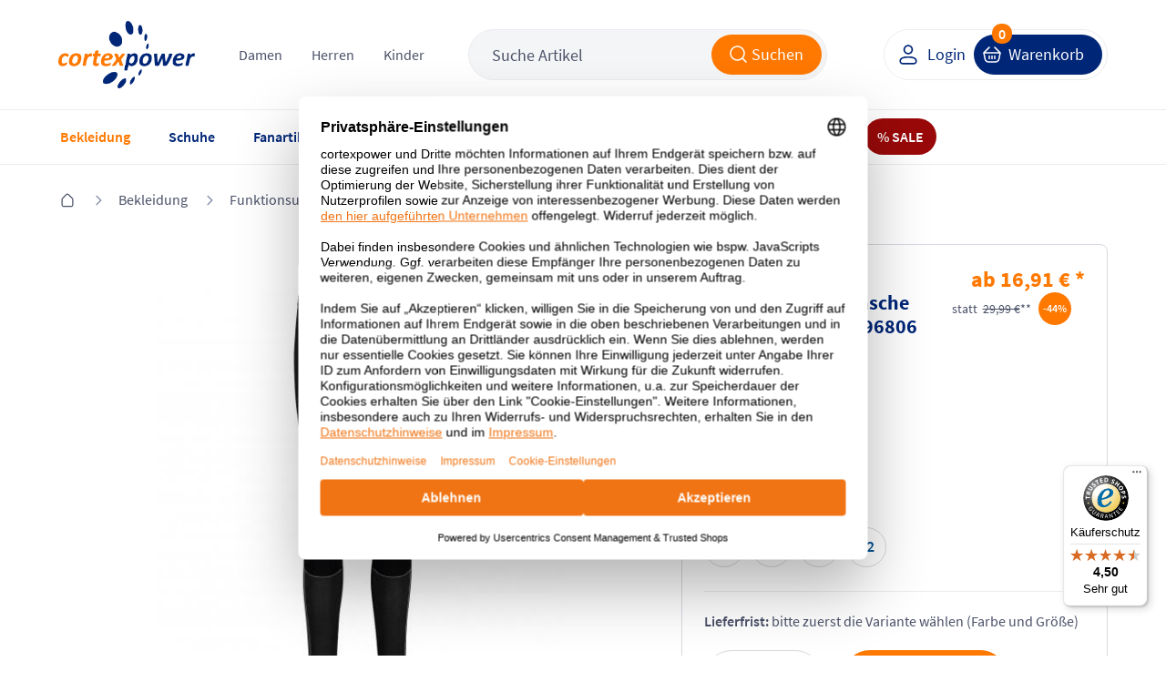

--- FILE ---
content_type: text/html; charset=UTF-8
request_url: https://www.cortexpower.de/?cl=tccp_custom_cross_selling&fnc=tccp_relatedArticle&a=1676e97fde88f03c749cb7123ea5850c&limit=5
body_size: 10570
content:
<section class="products row align-x-center" data-lazy="true"> <div class="product-col col col-2-half col-d-3 col-t-6 col-m-12"> <article class="product product_1" id="product_b8201f7b0c6f371bf7ca18473c89ed75" data-stock-type="stock" data-artnum-headline="ArtNr.:" data-artnum="56854" data-unit=""> <div class="top-bar margin-bottom-small"> <div class="price-reduce">-<span class="content">28</span>%</div> <div class="variant-price" title="andere Farben bis zu -34%"> bis zu -34% </div> <div class="icon-box"> <a class="noticelist" href="https://www.cortexpower.de/mein-konto/?anid=b8201f7b0c6f371bf7ca18473c89ed75&amp;sourcecl=tccp_custom_cross_selling&amp;actcontrol=tccp_custom_cross_selling" title=""> <i class="icon heart-grey pointer" title="Auf den Merkzettel"></i> </a> </div> </div> <a class="image" href="https://www.cortexpower.de/cmp-damen-hose-woman-pant-39t0056.html#varselid[0]=953714270bb1e775d73d4063faf6c170" title="CMP Damen Hose Woman Pant 39T0056, ArtNr.: 56854"> <img class="lazy" data-src="https://www.cortexpower.de/out/pictures/generated/product/1/200_200_75/cmp-woman-pant-antracite-peony-39t0056-22uu.jpg" src="https://www.cortexpower.de/out/pictures/generated/product/1/200_200_75/cmp-woman-pant-antracite-peony-39t0056-22uu.jpg" alt="CMP Damen Hose Woman Pant 39T0056" width="200" height="200"/> </a> <div class="manufacturer-image align-x-left"> <a class="manufacturer tc_cmp" title="CMP" href="https://www.cortexpower.de/marken/cmp/"></a> </div> <a class="title" href="https://www.cortexpower.de/cmp-damen-hose-woman-pant-39t0056.html" title="CMP Damen Hose Woman Pant 39T0056, ArtNr.: 56854"> <span>CMP Damen Hose Woman Pant 39T0056</span> </a> <div class="variants"> <div class="variants-container"> <ul class="variants-colors"> <li data-link="https://www.cortexpower.de/cmp-damen-hose-woman-pant-39t0056.html#varselid[0]=953714270bb1e775d73d4063faf6c170" data-pic="https://www.cortexpower.de/out/pictures/generated/product/1/200_200_75/cmp-woman-pant-antracite-peony-39t0056-22uu.jpg" data-price="72,30" data-tprice="99,95" data-reduced="28" data-new="" data-maxreduce="34"> <a href="https://www.cortexpower.de/cmp-damen-hose-woman-pant-39t0056.html#varselid[0]=953714270bb1e775d73d4063faf6c170" title="CMP Damen Hose Woman Pant 39T0056 - Antracite-Peony"> <span class="color attribute-colour-grey" data-src="https://www.cortexpower.de/out/pictures/generated/product/1/84_84_75/cmp-woman-pant-antracite-peony-39t0056-22uu.jpg"></span> </a> </li> <li data-link="https://www.cortexpower.de/cmp-damen-hose-woman-pant-39t0056.html#varselid[0]=be5e96e750e2c3795dcf2b1eec2130d3" data-pic="https://www.cortexpower.de/out/pictures/generated/product/1/200_200_75/39t0056_50us_a.jpg" data-price="99,95" data-tprice="99,95" data-reduced="0" data-new="" data-maxreduce="34"> <a href="https://www.cortexpower.de/cmp-damen-hose-woman-pant-39t0056.html#varselid[0]=be5e96e750e2c3795dcf2b1eec2130d3" title="CMP Damen Hose Woman Pant 39T0056 - Antracite-Corallo"> <span class="color attribute-colour-black" data-src="https://www.cortexpower.de/out/pictures/generated/product/1/84_84_75/39t0056_50us_a.jpg"></span> </a> </li> <li data-link="https://www.cortexpower.de/cmp-damen-hose-woman-pant-39t0056.html#varselid[0]=70cc49d9167b975547d0730eee2beddf" data-pic="https://www.cortexpower.de/out/pictures/generated/product/1/200_200_75/39T0056_U911_A.jpg" data-price="67,48" data-tprice="99,95" data-reduced="32" data-new="" data-maxreduce="34"> <a href="https://www.cortexpower.de/cmp-damen-hose-woman-pant-39t0056.html#varselid[0]=70cc49d9167b975547d0730eee2beddf" title="CMP Damen Hose Woman Pant 39T0056 - Titanio"> <span class="color attribute-colour-grey" data-src="https://www.cortexpower.de/out/pictures/generated/product/1/84_84_75/39T0056_U911_A.jpg"></span> </a> </li> <li data-link="https://www.cortexpower.de/cmp-damen-hose-woman-pant-39t0056.html#varselid[0]=a3b0773439f12e658b9ee218256c17b0" data-pic="https://www.cortexpower.de/out/pictures/generated/product/1/200_200_75/39T0056_56UM_A.jpg" data-price="75,00" data-tprice="99,95" data-reduced="25" data-new="" data-maxreduce="34"> <a href="https://www.cortexpower.de/cmp-damen-hose-woman-pant-39t0056.html#varselid[0]=a3b0773439f12e658b9ee218256c17b0" title="CMP Damen Hose Woman Pant 39T0056 - Antracite-Deep Lake"> <span class="color attribute-colour-medium-blue" data-src="https://www.cortexpower.de/out/pictures/generated/product/1/84_84_75/39T0056_56UM_A.jpg"></span> </a> </li> <li data-link="https://www.cortexpower.de/cmp-damen-hose-woman-pant-39t0056.html#varselid[0]=a20aa351ae5d3d080f8b5b452418eca7" data-pic="https://www.cortexpower.de/out/pictures/generated/product/1/200_200_75/39T0056_53UP_A.jpg" data-price="85,10" data-tprice="99,95" data-reduced="15" data-new="" data-maxreduce="34"> <a href="https://www.cortexpower.de/cmp-damen-hose-woman-pant-39t0056.html#varselid[0]=a20aa351ae5d3d080f8b5b452418eca7" title="CMP Damen Hose Woman Pant 39T0056 - Antracite-Red Fluo2"> <span class="color attribute-colour-grey" data-src="https://www.cortexpower.de/out/pictures/generated/product/1/84_84_75/39T0056_53UP_A.jpg"></span> </a> </li> <li data-link="https://www.cortexpower.de/cmp-damen-hose-woman-pant-39t0056.html#varselid[0]=eb470d6c13e2c4f889c32b8c402ee0b5" data-pic="https://www.cortexpower.de/out/pictures/generated/product/1/200_200_75/39t0056_u901_a.jpg" data-price="66,25" data-tprice="99,95" data-reduced="34" data-new="" data-maxreduce="34"> <a href="https://www.cortexpower.de/cmp-damen-hose-woman-pant-39t0056.html#varselid[0]=eb470d6c13e2c4f889c32b8c402ee0b5" title="CMP Damen Hose Woman Pant 39T0056 - Nero"> <span class="color attribute-colour-black" data-src="https://www.cortexpower.de/out/pictures/generated/product/1/84_84_75/39t0056_u901_a.jpg"></span> </a> </li> </ul> <a href="https://www.cortexpower.de/cmp-damen-hose-woman-pant-39t0056.html#varselid[0]=953714270bb1e775d73d4063faf6c170" title="more" class="mobile_content variants_more"></a> </div> </div> <div class="price-wrapper"> <span class="price"> <span itemprop="priceValue" content="72.30"> 72,30 </span> <span itemprop="priceCurrency" content="EUR"> € </span> * </span> <span class="old-price"> UVP <del>99,95 € **</del> </span> </div> </article> </div> <div class="product-col col col-2-half col-d-3 col-t-6 col-m-12"> <article class="product product_2" id="product_6851a5bd6ba5ef51f28f9acf16246a38" data-stock-type="stock" data-artnum-headline="ArtNr.:" data-artnum="50587" data-unit=""> <div class="top-bar margin-bottom-small"> <div class="price-reduce">-<span class="content">29</span>%</div> <div class="variant-price" title="andere Farben bis zu -52%"> bis zu -52% </div> <div class="icon-box"> <a class="noticelist" href="https://www.cortexpower.de/mein-konto/?anid=6851a5bd6ba5ef51f28f9acf16246a38&amp;sourcecl=tccp_custom_cross_selling&amp;actcontrol=tccp_custom_cross_selling" title=""> <i class="icon heart-grey pointer" title="Auf den Merkzettel"></i> </a> </div> </div> <a class="image" href="https://www.cortexpower.de/cmp-damen-jacke-woman-jacket-38p1536.html#varselid[0]=85958febfa6993510f9fa0303e6bd53c" title="CMP Damen Jacke Woman Jacket 38P1536, ArtNr.: 50587"> <img class="lazy" data-src="https://www.cortexpower.de/out/pictures/generated/product/1/200_200_75/38p1536_f520_a.jpg" src="https://www.cortexpower.de/out/pictures/generated/product/1/200_200_75/38p1536_f520_a.jpg" alt="CMP Damen Jacke Woman Jacket 38P1536" width="200" height="200"/> </a> <div class="manufacturer-image align-x-left"> <a class="manufacturer tc_cmp" title="CMP" href="https://www.cortexpower.de/marken/cmp/"></a> </div> <a class="title" href="https://www.cortexpower.de/cmp-damen-jacke-woman-jacket-38p1536.html" title="CMP Damen Jacke Woman Jacket 38P1536, ArtNr.: 50587"> <span>CMP Damen Jacke Woman Jacket 38P1536</span> </a> <div class="variants"> <div class="variants-container"> <ul class="variants-colors"> <li data-link="https://www.cortexpower.de/cmp-damen-jacke-woman-jacket-38p1536.html#varselid[0]=85958febfa6993510f9fa0303e6bd53c" data-pic="https://www.cortexpower.de/out/pictures/generated/product/1/200_200_75/38p1536_f520_a.jpg" data-price="42,74" data-tprice="59,95" data-reduced="29" data-new="" data-maxreduce="52"> <a href="https://www.cortexpower.de/cmp-damen-jacke-woman-jacket-38p1536.html#varselid[0]=85958febfa6993510f9fa0303e6bd53c" title="CMP Damen Jacke Woman Jacket 38P1536 - Trek Green"> <span class="color attribute-colour-green" data-src="https://www.cortexpower.de/out/pictures/generated/product/1/84_84_75/38p1536_f520_a.jpg"></span> </a> </li> <li data-link="https://www.cortexpower.de/cmp-damen-jacke-woman-jacket-38p1536.html#varselid[0]=101222f5de28a8ada8477a7dd32d01ac" data-pic="https://www.cortexpower.de/out/pictures/generated/product/1/200_200_75/38p1536_e421_a.jpg" data-price="42,74" data-tprice="59,95" data-reduced="29" data-new="" data-maxreduce="52"> <a href="https://www.cortexpower.de/cmp-damen-jacke-woman-jacket-38p1536.html#varselid[0]=101222f5de28a8ada8477a7dd32d01ac" title="CMP Damen Jacke Woman Jacket 38P1536 - Jade"> <span class="color attribute-colour-green" data-src="https://www.cortexpower.de/out/pictures/generated/product/1/84_84_75/38p1536_e421_a.jpg"></span> </a> </li> <li data-link="https://www.cortexpower.de/cmp-damen-jacke-woman-jacket-38p1536.html#varselid[0]=c8a6e30f5b16116a9d9fecdf64fe6b34" data-pic="https://www.cortexpower.de/out/pictures/generated/product/1/200_200_75/cmp-woman-jacket-topazio-38p1536-l222.jpg" data-price="40,20" data-tprice="59,95" data-reduced="33" data-new="" data-maxreduce="52"> <a href="https://www.cortexpower.de/cmp-damen-jacke-woman-jacket-38p1536.html#varselid[0]=c8a6e30f5b16116a9d9fecdf64fe6b34" title="CMP Damen Jacke Woman Jacket 38P1536 - Topazio"> <span class="color attribute-colour-light-blue" data-src="https://www.cortexpower.de/out/pictures/generated/product/1/84_84_75/cmp-woman-jacket-topazio-38p1536-l222.jpg"></span> </a> </li> <li data-link="https://www.cortexpower.de/cmp-damen-jacke-woman-jacket-38p1536.html#varselid[0]=9f6290f4436e5a2351f12e03b6433c3c" data-pic="https://www.cortexpower.de/out/pictures/generated/product/1/200_200_75/38p1536_e014_a.jpg" data-price="42,70" data-tprice="59,95" data-reduced="29" data-new="" data-maxreduce="52"> <a href="https://www.cortexpower.de/cmp-damen-jacke-woman-jacket-38p1536.html#varselid[0]=9f6290f4436e5a2351f12e03b6433c3c" title="CMP Damen Jacke Woman Jacket 38P1536 - Apple"> <span class="color attribute-colour-green" data-src="https://www.cortexpower.de/out/pictures/generated/product/1/84_84_75/38p1536_e014_a.jpg"></span> </a> </li> <li data-link="https://www.cortexpower.de/cmp-damen-jacke-woman-jacket-38p1536.html#varselid[0]=a4f0929550f0a000f21d3a787df2535a" data-pic="https://www.cortexpower.de/out/pictures/generated/product/1/200_200_75/38p1536_c839_a.jpg" data-price="42,39" data-tprice="59,95" data-reduced="29" data-new="" data-maxreduce="52"> <a href="https://www.cortexpower.de/cmp-damen-jacke-woman-jacket-38p1536.html#varselid[0]=a4f0929550f0a000f21d3a787df2535a" title="CMP Damen Jacke Woman Jacket 38P1536 - Carminio"> <span class="color attribute-colour-red" data-src="https://www.cortexpower.de/out/pictures/generated/product/1/84_84_75/38p1536_c839_a.jpg"></span> </a> </li> <li data-link="https://www.cortexpower.de/cmp-damen-jacke-woman-jacket-38p1536.html#varselid[0]=6f890763746ba933868aad87730c6e3c" data-pic="https://www.cortexpower.de/out/pictures/generated/product/1/200_200_75/38p1536_b709_a.jpg" data-price="48,47" data-tprice="59,95" data-reduced="19" data-new="" data-maxreduce="52"> <a href="https://www.cortexpower.de/cmp-damen-jacke-woman-jacket-38p1536.html#varselid[0]=6f890763746ba933868aad87730c6e3c" title="CMP Damen Jacke Woman Jacket 38P1536 - Peony"> <span class="color attribute-colour-red" data-src="https://www.cortexpower.de/out/pictures/generated/product/1/84_84_75/38p1536_b709_a.jpg"></span> </a> </li> <li data-link="https://www.cortexpower.de/cmp-damen-jacke-woman-jacket-38p1536.html#varselid[0]=641f502eb7ea7d69c85f6640a140775d" data-pic="https://www.cortexpower.de/out/pictures/generated/product/1/200_200_75/38p1536_05ts_a.jpg" data-price="40,56" data-tprice="59,95" data-reduced="32" data-new="" data-maxreduce="52"> <a href="https://www.cortexpower.de/cmp-damen-jacke-woman-jacket-38p1536.html#varselid[0]=641f502eb7ea7d69c85f6640a140775d" title="CMP Damen Jacke Woman Jacket 38P1536 - Antracite-Bianco"> <span class="color attribute-colour-grey" data-src="https://www.cortexpower.de/out/pictures/generated/product/1/84_84_75/38p1536_05ts_a.jpg"></span> </a> </li> <li data-link="https://www.cortexpower.de/cmp-damen-jacke-woman-jacket-38p1536.html#varselid[0]=0c5120eddc893f30c2cc643339484cce" data-pic="https://www.cortexpower.de/out/pictures/generated/product/1/200_200_75/cmp-woman-jacket-b.co-gesso-b.blue-38p1536-02xs.jpg" data-price="33,13" data-tprice="59,95" data-reduced="45" data-new="" data-maxreduce="52"> <a href="https://www.cortexpower.de/cmp-damen-jacke-woman-jacket-38p1536.html#varselid[0]=0c5120eddc893f30c2cc643339484cce" title="CMP Damen Jacke Woman Jacket 38P1536 - B.Co Gesso-B.Blue"> <span class="color attribute-colour-white" data-src="https://www.cortexpower.de/out/pictures/generated/product/1/84_84_75/cmp-woman-jacket-b.co-gesso-b.blue-38p1536-02xs.jpg"></span> </a> </li> <li data-link="https://www.cortexpower.de/cmp-damen-jacke-woman-jacket-38p1536.html#varselid[0]=7530efe7ec1271ff74044a3935bc6564" data-pic="https://www.cortexpower.de/out/pictures/generated/product/1/200_200_75/38p1536_e309_a.jpg" data-price="40,56" data-tprice="59,95" data-reduced="32" data-new="" data-maxreduce="52"> <a href="https://www.cortexpower.de/cmp-damen-jacke-woman-jacket-38p1536.html#varselid[0]=7530efe7ec1271ff74044a3935bc6564" title="CMP Damen Jacke Woman Jacket 38P1536 - Acqua"> <span class="color attribute-colour-light-blue" data-src="https://www.cortexpower.de/out/pictures/generated/product/1/84_84_75/38p1536_e309_a.jpg"></span> </a> </li> <li data-link="https://www.cortexpower.de/cmp-damen-jacke-woman-jacket-38p1536.html#varselid[0]=e20385a2b41df1743f787ebef18222b8" data-pic="https://www.cortexpower.de/out/pictures/generated/product/1/200_200_75/38p1536_e867_a.jpg" data-price="58,90" data-tprice="59,95" data-reduced="2" data-new="" data-maxreduce="52"> <a href="https://www.cortexpower.de/cmp-damen-jacke-woman-jacket-38p1536.html#varselid[0]=e20385a2b41df1743f787ebef18222b8" title="CMP Damen Jacke Woman Jacket 38P1536 - Teal"> <span class="color attribute-colour-medium-blue" data-src="https://www.cortexpower.de/out/pictures/generated/product/1/84_84_75/38p1536_e867_a.jpg"></span> </a> </li> <li data-link="https://www.cortexpower.de/cmp-damen-jacke-woman-jacket-38p1536.html#varselid[0]=10b0f32b2c4fa197f9e4441d10d3ab3e" data-pic="https://www.cortexpower.de/out/pictures/generated/product/1/200_200_75/38p1536_59cs_a.jpg" data-price="38,14" data-tprice="59,95" data-reduced="36" data-new="" data-maxreduce="52"> <a href="https://www.cortexpower.de/cmp-damen-jacke-woman-jacket-38p1536.html#varselid[0]=10b0f32b2c4fa197f9e4441d10d3ab3e" title="CMP Damen Jacke Woman Jacket 38P1536 - Red Fluo-Antracite"> <span class="color attribute-colour-red" data-src="https://www.cortexpower.de/out/pictures/generated/product/1/84_84_75/38p1536_59cs_a.jpg"></span> </a> </li> <li data-link="https://www.cortexpower.de/cmp-damen-jacke-woman-jacket-38p1536.html#varselid[0]=f4b4110fe79d65dcec1bc1c9d817a6e4" data-pic="https://www.cortexpower.de/out/pictures/generated/product/1/200_200_75/38p1536_h907_a.jpg" data-price="28,78" data-tprice="59,95" data-reduced="52" data-new="" data-maxreduce="52"> <a href="https://www.cortexpower.de/cmp-damen-jacke-woman-jacket-38p1536.html#varselid[0]=f4b4110fe79d65dcec1bc1c9d817a6e4" title="CMP Damen Jacke Woman Jacket 38P1536 - Anemone"> <span class="color attribute-colour-red" data-src="https://www.cortexpower.de/out/pictures/generated/product/1/84_84_75/38p1536_h907_a.jpg"></span> </a> </li> <li data-link="https://www.cortexpower.de/cmp-damen-jacke-woman-jacket-38p1536.html#varselid[0]=111d336aa3b849ac1244b51928307fed" data-pic="https://www.cortexpower.de/out/pictures/generated/product/1/200_200_75/38p1536_m813_a.jpg" data-price="52,60" data-tprice="59,95" data-reduced="12" data-new="" data-maxreduce="52"> <a href="https://www.cortexpower.de/cmp-damen-jacke-woman-jacket-38p1536.html#varselid[0]=111d336aa3b849ac1244b51928307fed" title="CMP Damen Jacke Woman Jacket 38P1536 - Maiolica"> <span class="color attribute-colour-dark-blue" data-src="https://www.cortexpower.de/out/pictures/generated/product/1/84_84_75/38p1536_m813_a.jpg"></span> </a> </li> <li data-link="https://www.cortexpower.de/cmp-damen-jacke-woman-jacket-38p1536.html#varselid[0]=4bc1ce0baf7066f0613bed557adf60d7" data-pic="https://www.cortexpower.de/out/pictures/generated/product/1/200_200_75/38p1536_c919_a.jpg" data-price="32,73" data-tprice="59,95" data-reduced="45" data-new="" data-maxreduce="52"> <a href="https://www.cortexpower.de/cmp-damen-jacke-woman-jacket-38p1536.html#varselid[0]=4bc1ce0baf7066f0613bed557adf60d7" title="CMP Damen Jacke Woman Jacket 38P1536 - Burgundy"> <span class="color attribute-colour-red" data-src="https://www.cortexpower.de/out/pictures/generated/product/1/84_84_75/38p1536_c919_a.jpg"></span> </a> </li> <li data-link="https://www.cortexpower.de/cmp-damen-jacke-woman-jacket-38p1536.html#varselid[0]=321373d22b2ca7b7825beb057d8e4fcb" data-pic="https://www.cortexpower.de/out/pictures/generated/product/1/200_200_75/38p1536_c649_a.jpg" data-price="29,89" data-tprice="59,95" data-reduced="50" data-new="" data-maxreduce="52"> <a href="https://www.cortexpower.de/cmp-damen-jacke-woman-jacket-38p1536.html#varselid[0]=321373d22b2ca7b7825beb057d8e4fcb" title="CMP Damen Jacke Woman Jacket 38P1536 - Red Fluo"> <span class="color attribute-colour-red" data-src="https://www.cortexpower.de/out/pictures/generated/product/1/84_84_75/38p1536_c649_a.jpg"></span> </a> </li> <li data-link="https://www.cortexpower.de/cmp-damen-jacke-woman-jacket-38p1536.html#varselid[0]=4da4a0c4020c97837355cd85c14b6642" data-pic="https://www.cortexpower.de/out/pictures/generated/product/1/200_200_75/38p1536_b634_a.jpg" data-price="36,93" data-tprice="59,95" data-reduced="38" data-new="" data-maxreduce="52"> <a href="https://www.cortexpower.de/cmp-damen-jacke-woman-jacket-38p1536.html#varselid[0]=4da4a0c4020c97837355cd85c14b6642" title="CMP Damen Jacke Woman Jacket 38P1536 - Pesca"> <span class="color attribute-colour-pink" data-src="https://www.cortexpower.de/out/pictures/generated/product/1/84_84_75/38p1536_b634_a.jpg"></span> </a> </li> <li data-link="https://www.cortexpower.de/cmp-damen-jacke-woman-jacket-38p1536.html#varselid[0]=53f9648aa3d633a019dbbee04bf7b036" data-pic="https://www.cortexpower.de/out/pictures/generated/product/1/200_200_75/38p1536_10up_a.jpg" data-price="28,78" data-tprice="59,95" data-reduced="52" data-new="" data-maxreduce="52"> <a href="https://www.cortexpower.de/cmp-damen-jacke-woman-jacket-38p1536.html#varselid[0]=53f9648aa3d633a019dbbee04bf7b036" title="CMP Damen Jacke Woman Jacket 38P1536 - Antracite-Burgundy"> <span class="color attribute-colour-grey" data-src="https://www.cortexpower.de/out/pictures/generated/product/1/84_84_75/38p1536_10up_a.jpg"></span> </a> </li> <li data-link="https://www.cortexpower.de/cmp-damen-jacke-woman-jacket-38p1536.html#varselid[0]=68bbb45c699b0fe309410026f9ff0c16" data-pic="https://www.cortexpower.de/out/pictures/generated/product/1/200_200_75/cmp-woman-jacket-b.blue-bianco-38p1536-43nm.jpg" data-price="39,36" data-tprice="59,95" data-reduced="34" data-new="" data-maxreduce="52"> <a href="https://www.cortexpower.de/cmp-damen-jacke-woman-jacket-38p1536.html#varselid[0]=68bbb45c699b0fe309410026f9ff0c16" title="CMP Damen Jacke Woman Jacket 38P1536 - B.Blue-Bianco"> <span class="color attribute-colour-dark-blue" data-src="https://www.cortexpower.de/out/pictures/generated/product/1/84_84_75/cmp-woman-jacket-b.blue-bianco-38p1536-43nm.jpg"></span> </a> </li> <li data-link="https://www.cortexpower.de/cmp-damen-jacke-woman-jacket-38p1536.html#varselid[0]=89b0ded2efdf9916ddd652ba4b85999e" data-pic="https://www.cortexpower.de/out/pictures/generated/product/1/200_200_75/cmp-woman-jacket-titanio-fucsia-38p1536-19um.jpg" data-price="40,56" data-tprice="59,95" data-reduced="32" data-new="" data-maxreduce="52"> <a href="https://www.cortexpower.de/cmp-damen-jacke-woman-jacket-38p1536.html#varselid[0]=89b0ded2efdf9916ddd652ba4b85999e" title="CMP Damen Jacke Woman Jacket 38P1536 - Titanio-Fucsia"> <span class="color attribute-colour-grey" data-src="https://www.cortexpower.de/out/pictures/generated/product/1/84_84_75/cmp-woman-jacket-titanio-fucsia-38p1536-19um.jpg"></span> </a> </li> <li data-link="https://www.cortexpower.de/cmp-damen-jacke-woman-jacket-38p1536.html#varselid[0]=3c4c834c264d3165bdb927dd0ae2aa13" data-pic="https://www.cortexpower.de/out/pictures/generated/product/1/200_200_75/cmp-woman-jacket-nero-graffite-38p1536-83uf.jpg" data-price="40,27" data-tprice="59,95" data-reduced="33" data-new="" data-maxreduce="52"> <a href="https://www.cortexpower.de/cmp-damen-jacke-woman-jacket-38p1536.html#varselid[0]=3c4c834c264d3165bdb927dd0ae2aa13" title="CMP Damen Jacke Woman Jacket 38P1536 - Nero-Graffite"> <span class="color attribute-colour-black" data-src="https://www.cortexpower.de/out/pictures/generated/product/1/84_84_75/cmp-woman-jacket-nero-graffite-38p1536-83uf.jpg"></span> </a> </li> </ul> <a href="https://www.cortexpower.de/cmp-damen-jacke-woman-jacket-38p1536.html#varselid[0]=85958febfa6993510f9fa0303e6bd53c" title="more" class="mobile_content variants_more"></a> </div> </div> <div class="price-wrapper"> <span class="price"> <span itemprop="priceValue" content="42.74"> 42,74 </span> <span itemprop="priceCurrency" content="EUR"> € </span> * </span> <span class="old-price"> UVP <del>59,95 € **</del> </span> </div> </article> </div> <div class="product-col col col-2-half col-d-3 col-t-6 col-m-12"> <article class="product product_3" id="product_4241a22b28176c4f838e94748166513d" data-stock-type="stock" data-artnum-headline="ArtNr.:" data-artnum="16102" data-unit=""> <div class="top-bar margin-bottom-small"> <div class="price-reduce">-<span class="content">32</span>%</div> <div class="variant-price" title="andere Farben bis zu -52%"> bis zu -52% </div> <div class="icon-box"> <a class="noticelist" href="https://www.cortexpower.de/mein-konto/?anid=4241a22b28176c4f838e94748166513d&amp;sourcecl=tccp_custom_cross_selling&amp;actcontrol=tccp_custom_cross_selling" title=""> <i class="icon heart-grey pointer" title="Auf den Merkzettel"></i> </a> </div> </div> <a class="image" href="https://www.cortexpower.de/cmp-damen-jacke-knitted-melange-fleece-jacket-3h14746.html#varselid[0]=6114534b1e0a40cfded5671e4eeb89cc" title="CMP Damen Jacke Knitted Melange Fleece Jacket 3H14746, ArtNr.: 16102"> <img class="lazy" data-src="https://www.cortexpower.de/out/pictures/generated/product/1/200_200_75/3h14746_07lu_a.jpg" src="https://www.cortexpower.de/out/pictures/generated/product/1/200_200_75/3h14746_07lu_a.jpg" alt="CMP Damen Jacke Knitted Melange Fleece Jacket 3H14746" width="200" height="200"/> </a> <div class="manufacturer-image align-x-left"> <a class="manufacturer tc_cmp" title="CMP" href="https://www.cortexpower.de/marken/cmp/"></a> </div> <a class="title" href="https://www.cortexpower.de/cmp-damen-jacke-knitted-melange-fleece-jacket-3h14746.html" title="CMP Damen Jacke Knitted Melange Fleece Jacket 3H14746, ArtNr.: 16102"> <span>CMP Damen Jacke Knitted Melange Fleece Jacket 3H14746</span> </a> <div class="variants"> <div class="variants-container"> <ul class="variants-colors"> <li data-link="https://www.cortexpower.de/cmp-damen-jacke-knitted-melange-fleece-jacket-3h14746.html#varselid[0]=6114534b1e0a40cfded5671e4eeb89cc" data-pic="https://www.cortexpower.de/out/pictures/generated/product/1/200_200_75/3h14746_07lu_a.jpg" data-price="40,65" data-tprice="59,95" data-reduced="32" data-new="" data-maxreduce="52"> <a href="https://www.cortexpower.de/cmp-damen-jacke-knitted-melange-fleece-jacket-3h14746.html#varselid[0]=6114534b1e0a40cfded5671e4eeb89cc" title="CMP Damen Jacke Knitted Melange Fleece Jacket 3H14746 - Topazio-Blue Ink"> <span class="color attribute-colour-medium-blue" data-src="https://www.cortexpower.de/out/pictures/generated/product/1/84_84_75/3h14746_07lu_a.jpg"></span> </a> </li> <li data-link="https://www.cortexpower.de/cmp-damen-jacke-knitted-melange-fleece-jacket-3h14746.html#varselid[0]=502dd1d43a5e3b9886e2d92a10618840" data-pic="https://www.cortexpower.de/out/pictures/generated/product/1/200_200_75/3h14746_10cu_a.jpg" data-price="39,76" data-tprice="59,95" data-reduced="34" data-new="" data-maxreduce="52"> <a href="https://www.cortexpower.de/cmp-damen-jacke-knitted-melange-fleece-jacket-3h14746.html#varselid[0]=502dd1d43a5e3b9886e2d92a10618840" title="CMP Damen Jacke Knitted Melange Fleece Jacket 3H14746 - Carminio-Darker"> <span class="color attribute-colour-red" data-src="https://www.cortexpower.de/out/pictures/generated/product/1/84_84_75/3h14746_10cu_a.jpg"></span> </a> </li> <li data-link="https://www.cortexpower.de/cmp-damen-jacke-knitted-melange-fleece-jacket-3h14746.html#varselid[0]=c50a8248ecf7013acc33571c82855357" data-pic="https://www.cortexpower.de/out/pictures/generated/product/1/200_200_75/3h14746_06xu_a.jpg" data-price="42,74" data-tprice="59,95" data-reduced="29" data-new="" data-maxreduce="52"> <a href="https://www.cortexpower.de/cmp-damen-jacke-knitted-melange-fleece-jacket-3h14746.html#varselid[0]=c50a8248ecf7013acc33571c82855357" title="CMP Damen Jacke Knitted Melange Fleece Jacket 3H14746 - B.Co Gesso-Vaniglia"> <span class="color attribute-colour-white" data-src="https://www.cortexpower.de/out/pictures/generated/product/1/84_84_75/3h14746_06xu_a.jpg"></span> </a> </li> <li data-link="https://www.cortexpower.de/cmp-damen-jacke-knitted-melange-fleece-jacket-3h14746.html#varselid[0]=1809af5286acafc90123efe5adfdb6e6" data-pic="https://www.cortexpower.de/out/pictures/generated/product/1/200_200_75/3h14746_08et_a.jpg" data-price="44,98" data-tprice="59,95" data-reduced="25" data-new="" data-maxreduce="52"> <a href="https://www.cortexpower.de/cmp-damen-jacke-knitted-melange-fleece-jacket-3h14746.html#varselid[0]=1809af5286acafc90123efe5adfdb6e6" title="CMP Damen Jacke Knitted Melange Fleece Jacket 3H14746 - Apple-Bianco"> <span class="color attribute-colour-yellow" data-src="https://www.cortexpower.de/out/pictures/generated/product/1/84_84_75/3h14746_08et_a.jpg"></span> </a> </li> <li data-link="https://www.cortexpower.de/cmp-damen-jacke-knitted-melange-fleece-jacket-3h14746.html#varselid[0]=85a6fbd6e87d990ad29e1f4d239b5359" data-pic="https://www.cortexpower.de/out/pictures/generated/product/1/200_200_75/3h14746_12et_a.jpg" data-price="39,85" data-tprice="59,95" data-reduced="34" data-new="" data-maxreduce="52"> <a href="https://www.cortexpower.de/cmp-damen-jacke-knitted-melange-fleece-jacket-3h14746.html#varselid[0]=85a6fbd6e87d990ad29e1f4d239b5359" title="CMP Damen Jacke Knitted Melange Fleece Jacket 3H14746 - Agave-Opale"> <span class="color attribute-colour-light-blue" data-src="https://www.cortexpower.de/out/pictures/generated/product/1/84_84_75/3h14746_12et_a.jpg"></span> </a> </li> <li data-link="https://www.cortexpower.de/cmp-damen-jacke-knitted-melange-fleece-jacket-3h14746.html#varselid[0]=01b0bed864583a490322394cd3c929d9" data-pic="https://www.cortexpower.de/out/pictures/generated/product/1/200_200_75/3h14746_07mt_a.jpg" data-price="59,95" data-tprice="59,95" data-reduced="0" data-new="" data-maxreduce="52"> <a href="https://www.cortexpower.de/cmp-damen-jacke-knitted-melange-fleece-jacket-3h14746.html#varselid[0]=01b0bed864583a490322394cd3c929d9" title="CMP Damen Jacke Knitted Melange Fleece Jacket 3H14746 - Night-Tiffany"> <span class="color attribute-colour-dark-blue" data-src="https://www.cortexpower.de/out/pictures/generated/product/1/84_84_75/3h14746_07mt_a.jpg"></span> </a> </li> <li data-link="https://www.cortexpower.de/cmp-damen-jacke-knitted-melange-fleece-jacket-3h14746.html#varselid[0]=5d57d9c42931c20dd96cdef0475dd2d8" data-pic="https://www.cortexpower.de/out/pictures/generated/product/1/200_200_75/3h14746_03ct_a.jpg" data-price="44,90" data-tprice="59,95" data-reduced="25" data-new="" data-maxreduce="52"> <a href="https://www.cortexpower.de/cmp-damen-jacke-knitted-melange-fleece-jacket-3h14746.html#varselid[0]=5d57d9c42931c20dd96cdef0475dd2d8" title="CMP Damen Jacke Knitted Melange Fleece Jacket 3H14746 - Salmone-Bianco"> <span class="color attribute-colour-pink" data-src="https://www.cortexpower.de/out/pictures/generated/product/1/84_84_75/3h14746_03ct_a.jpg"></span> </a> </li> <li data-link="https://www.cortexpower.de/cmp-damen-jacke-knitted-melange-fleece-jacket-3h14746.html#varselid[0]=088c79dc5fccc8106190c7da15286d5e" data-pic="https://www.cortexpower.de/out/pictures/generated/product/1/200_200_75/3h14746_05et_a.jpg" data-price="35,53" data-tprice="59,95" data-reduced="41" data-new="" data-maxreduce="52"> <a href="https://www.cortexpower.de/cmp-damen-jacke-knitted-melange-fleece-jacket-3h14746.html#varselid[0]=088c79dc5fccc8106190c7da15286d5e" title="CMP Damen Jacke Knitted Melange Fleece Jacket 3H14746 - Opale-Bianco"> <span class="color attribute-colour-turquoise" data-src="https://www.cortexpower.de/out/pictures/generated/product/1/84_84_75/3h14746_05et_a.jpg"></span> </a> </li> <li data-link="https://www.cortexpower.de/cmp-damen-jacke-knitted-melange-fleece-jacket-3h14746.html#varselid[0]=6aea4e81cf2b5293c36602d622b7015f" data-pic="https://www.cortexpower.de/out/pictures/generated/product/1/200_200_75/3h14746_a001_a.jpg" data-price="37,59" data-tprice="59,95" data-reduced="37" data-new="" data-maxreduce="52"> <a href="https://www.cortexpower.de/cmp-damen-jacke-knitted-melange-fleece-jacket-3h14746.html#varselid[0]=6aea4e81cf2b5293c36602d622b7015f" title="CMP Damen Jacke Knitted Melange Fleece Jacket 3H14746 - Bianco"> <span class="color attribute-colour-white" data-src="https://www.cortexpower.de/out/pictures/generated/product/1/84_84_75/3h14746_a001_a.jpg"></span> </a> </li> <li data-link="https://www.cortexpower.de/cmp-damen-jacke-knitted-melange-fleece-jacket-3h14746.html#varselid[0]=784a5481738a7b6f4dd958c0371b014c" data-pic="https://www.cortexpower.de/out/pictures/generated/product/1/200_200_75/3h14746_04xt_a.jpg" data-price="40,56" data-tprice="59,95" data-reduced="32" data-new="" data-maxreduce="52"> <a href="https://www.cortexpower.de/cmp-damen-jacke-knitted-melange-fleece-jacket-3h14746.html#varselid[0]=784a5481738a7b6f4dd958c0371b014c" title="CMP Damen Jacke Knitted Melange Fleece Jacket 3H14746 - Vaniglia-Bianco"> <span class="color attribute-colour-beige" data-src="https://www.cortexpower.de/out/pictures/generated/product/1/84_84_75/3h14746_04xt_a.jpg"></span> </a> </li> <li data-link="https://www.cortexpower.de/cmp-damen-jacke-knitted-melange-fleece-jacket-3h14746.html#varselid[0]=7e6e900621d3f8ee81f42e35d8817d4e" data-pic="https://www.cortexpower.de/out/pictures/generated/product/1/200_200_75/3h14746_09es_a.jpg" data-price="49,56" data-tprice="59,95" data-reduced="17" data-new="" data-maxreduce="52"> <a href="https://www.cortexpower.de/cmp-damen-jacke-knitted-melange-fleece-jacket-3h14746.html#varselid[0]=7e6e900621d3f8ee81f42e35d8817d4e" title="CMP Damen Jacke Knitted Melange Fleece Jacket 3H14746 - Mineral-Antracite"> <span class="color attribute-colour-grey" data-src="https://www.cortexpower.de/out/pictures/generated/product/1/84_84_75/3h14746_09es_a.jpg"></span> </a> </li> <li data-link="https://www.cortexpower.de/cmp-damen-jacke-knitted-melange-fleece-jacket-3h14746.html#varselid[0]=24d4c6f5abddc9e4438e1d4e791b2fcf" data-pic="https://www.cortexpower.de/out/pictures/generated/product/1/200_200_75/3h14746_45us_a.jpg" data-price="40,56" data-tprice="59,95" data-reduced="32" data-new="" data-maxreduce="52"> <a href="https://www.cortexpower.de/cmp-damen-jacke-knitted-melange-fleece-jacket-3h14746.html#varselid[0]=24d4c6f5abddc9e4438e1d4e791b2fcf" title="CMP Damen Jacke Knitted Melange Fleece Jacket 3H14746 - Antracite"> <span class="color attribute-colour-grey" data-src="https://www.cortexpower.de/out/pictures/generated/product/1/84_84_75/3h14746_45us_a.jpg"></span> </a> </li> <li data-link="https://www.cortexpower.de/cmp-damen-jacke-knitted-melange-fleece-jacket-3h14746.html#varselid[0]=db81d906b6fc2ddab81f964d2de45039" data-pic="https://www.cortexpower.de/out/pictures/generated/product/1/200_200_75/3h14746_43us_a.jpg" data-price="42,99" data-tprice="59,95" data-reduced="28" data-new="" data-maxreduce="52"> <a href="https://www.cortexpower.de/cmp-damen-jacke-knitted-melange-fleece-jacket-3h14746.html#varselid[0]=db81d906b6fc2ddab81f964d2de45039" title="CMP Damen Jacke Knitted Melange Fleece Jacket 3H14746 - Alluminio-Antracite"> <span class="color attribute-colour-grey" data-src="https://www.cortexpower.de/out/pictures/generated/product/1/84_84_75/3h14746_43us_a.jpg"></span> </a> </li> <li data-link="https://www.cortexpower.de/cmp-damen-jacke-knitted-melange-fleece-jacket-3h14746.html#varselid[0]=7ec3526e9b8041654c6c53de60f1c310" data-pic="https://www.cortexpower.de/out/pictures/generated/product/1/200_200_75/cmp-woman-jacket-mineral-festival-3h14746-19es.jpg" data-price="32,80" data-tprice="59,95" data-reduced="45" data-new="" data-maxreduce="52"> <a href="https://www.cortexpower.de/cmp-damen-jacke-knitted-melange-fleece-jacket-3h14746.html#varselid[0]=7ec3526e9b8041654c6c53de60f1c310" title="CMP Damen Jacke Knitted Melange Fleece Jacket 3H14746 - Mineral-Festival"> <span class="color attribute-colour-grey" data-src="https://www.cortexpower.de/out/pictures/generated/product/1/84_84_75/cmp-woman-jacket-mineral-festival-3h14746-19es.jpg"></span> </a> </li> <li data-link="https://www.cortexpower.de/cmp-damen-jacke-knitted-melange-fleece-jacket-3h14746.html#varselid[0]=e4f28d198c8bf223eae6da12a0f51c3a" data-pic="https://www.cortexpower.de/out/pictures/generated/product/1/200_200_75/3h14746_22ns_a.jpg" data-price="40,56" data-tprice="59,95" data-reduced="32" data-new="" data-maxreduce="52"> <a href="https://www.cortexpower.de/cmp-damen-jacke-knitted-melange-fleece-jacket-3h14746.html#varselid[0]=e4f28d198c8bf223eae6da12a0f51c3a" title="CMP Damen Jacke Knitted Melange Fleece Jacket 3H14746 - B. Blue"> <span class="color attribute-colour-dark-blue" data-src="https://www.cortexpower.de/out/pictures/generated/product/1/84_84_75/3h14746_22ns_a.jpg"></span> </a> </li> <li data-link="https://www.cortexpower.de/cmp-damen-jacke-knitted-melange-fleece-jacket-3h14746.html#varselid[0]=3ca665f980f5eda049f3f7eb6fdae8ad" data-pic="https://www.cortexpower.de/out/pictures/generated/product/1/200_200_75/3h14746_08es_a.jpg" data-price="38,96" data-tprice="59,95" data-reduced="35" data-new="" data-maxreduce="52"> <a href="https://www.cortexpower.de/cmp-damen-jacke-knitted-melange-fleece-jacket-3h14746.html#varselid[0]=3ca665f980f5eda049f3f7eb6fdae8ad" title="CMP Damen Jacke Knitted Melange Fleece Jacket 3H14746 - Acqua-Teal"> <span class="color attribute-colour-turquoise" data-src="https://www.cortexpower.de/out/pictures/generated/product/1/84_84_75/3h14746_08es_a.jpg"></span> </a> </li> <li data-link="https://www.cortexpower.de/cmp-damen-jacke-knitted-melange-fleece-jacket-3h14746.html#varselid[0]=eb74f862f7d82f2d3b08f7f7f6ca18c8" data-pic="https://www.cortexpower.de/out/pictures/generated/product/1/200_200_75/3h14746_07ns_a.jpg" data-price="40,15" data-tprice="59,95" data-reduced="33" data-new="" data-maxreduce="52"> <a href="https://www.cortexpower.de/cmp-damen-jacke-knitted-melange-fleece-jacket-3h14746.html#varselid[0]=eb74f862f7d82f2d3b08f7f7f6ca18c8" title="CMP Damen Jacke Knitted Melange Fleece Jacket 3H14746 - B. Blue-Niagara"> <span class="color attribute-colour-dark-blue" data-src="https://www.cortexpower.de/out/pictures/generated/product/1/84_84_75/3h14746_07ns_a.jpg"></span> </a> </li> <li data-link="https://www.cortexpower.de/cmp-damen-jacke-knitted-melange-fleece-jacket-3h14746.html#varselid[0]=7c4110417a19069fb8de3dbe63816ce4" data-pic="https://www.cortexpower.de/out/pictures/generated/product/1/200_200_75/3h14746_02cs_a.jpg" data-price="40,56" data-tprice="59,95" data-reduced="32" data-new="" data-maxreduce="52"> <a href="https://www.cortexpower.de/cmp-damen-jacke-knitted-melange-fleece-jacket-3h14746.html#varselid[0]=7c4110417a19069fb8de3dbe63816ce4" title="CMP Damen Jacke Knitted Melange Fleece Jacket 3H14746 - Festival-Antracite"> <span class="color attribute-colour-pink" data-src="https://www.cortexpower.de/out/pictures/generated/product/1/84_84_75/3h14746_02cs_a.jpg"></span> </a> </li> <li data-link="https://www.cortexpower.de/cmp-damen-jacke-knitted-melange-fleece-jacket-3h14746.html#varselid[0]=1ae3568c6dbd32ea21904d08e15e08c9" data-pic="https://www.cortexpower.de/out/pictures/generated/product/1/200_200_75/cmp-woman-jacket-titanio-sesamo-3h14746-18us.jpg" data-price="33,55" data-tprice="59,95" data-reduced="44" data-new="" data-maxreduce="52"> <a href="https://www.cortexpower.de/cmp-damen-jacke-knitted-melange-fleece-jacket-3h14746.html#varselid[0]=1ae3568c6dbd32ea21904d08e15e08c9" title="CMP Damen Jacke Knitted Melange Fleece Jacket 3H14746 - Titanio-Sesamo"> <span class="color attribute-colour-grey" data-src="https://www.cortexpower.de/out/pictures/generated/product/1/84_84_75/cmp-woman-jacket-titanio-sesamo-3h14746-18us.jpg"></span> </a> </li> <li data-link="https://www.cortexpower.de/cmp-damen-jacke-knitted-melange-fleece-jacket-3h14746.html#varselid[0]=edef9b6fd7fcb9cfe79db215617995f3" data-pic="https://www.cortexpower.de/out/pictures/generated/product/1/200_200_75/cmp-woman-jacket-niagara-b.-blue-3h14746-06ls.jpg" data-price="48,06" data-tprice="59,95" data-reduced="20" data-new="" data-maxreduce="52"> <a href="https://www.cortexpower.de/cmp-damen-jacke-knitted-melange-fleece-jacket-3h14746.html#varselid[0]=edef9b6fd7fcb9cfe79db215617995f3" title="CMP Damen Jacke Knitted Melange Fleece Jacket 3H14746 - Niagara-B. Blue"> <span class="color attribute-colour-dark-blue" data-src="https://www.cortexpower.de/out/pictures/generated/product/1/84_84_75/cmp-woman-jacket-niagara-b.-blue-3h14746-06ls.jpg"></span> </a> </li> <li data-link="https://www.cortexpower.de/cmp-damen-jacke-knitted-melange-fleece-jacket-3h14746.html#varselid[0]=8505982e94bc0efa6f298990b023bd18" data-pic="https://www.cortexpower.de/out/pictures/generated/product/1/200_200_75/cmp-woman-jacket-skylight-b.blue-3h14746-13ls.jpg" data-price="31,19" data-tprice="59,95" data-reduced="48" data-new="" data-maxreduce="52"> <a href="https://www.cortexpower.de/cmp-damen-jacke-knitted-melange-fleece-jacket-3h14746.html#varselid[0]=8505982e94bc0efa6f298990b023bd18" title="CMP Damen Jacke Knitted Melange Fleece Jacket 3H14746 - Skylight-B.Blue"> <span class="color attribute-colour-light-blue" data-src="https://www.cortexpower.de/out/pictures/generated/product/1/84_84_75/cmp-woman-jacket-skylight-b.blue-3h14746-13ls.jpg"></span> </a> </li> <li data-link="https://www.cortexpower.de/cmp-damen-jacke-knitted-melange-fleece-jacket-3h14746.html#varselid[0]=b8fe24deabee375651d05a53c07e0f49" data-pic="https://www.cortexpower.de/out/pictures/generated/product/1/200_200_75/3h14746_09xs_a.jpg" data-price="40,56" data-tprice="59,95" data-reduced="32" data-new="" data-maxreduce="52"> <a href="https://www.cortexpower.de/cmp-damen-jacke-knitted-melange-fleece-jacket-3h14746.html#varselid[0]=b8fe24deabee375651d05a53c07e0f49" title="CMP Damen Jacke Knitted Melange Fleece Jacket 3H14746 - B.Co Gesso-Sesamo"> <span class="color attribute-colour-beige" data-src="https://www.cortexpower.de/out/pictures/generated/product/1/84_84_75/3h14746_09xs_a.jpg"></span> </a> </li> <li data-link="https://www.cortexpower.de/cmp-damen-jacke-knitted-melange-fleece-jacket-3h14746.html#varselid[0]=0bf8d557b5b502968ba608eae1d191b5" data-pic="https://www.cortexpower.de/out/pictures/generated/product/1/200_200_75/cmp-woman-jacket-nero-rose-3h14746-13ur.jpg" data-price="37,99" data-tprice="59,95" data-reduced="37" data-new="" data-maxreduce="52"> <a href="https://www.cortexpower.de/cmp-damen-jacke-knitted-melange-fleece-jacket-3h14746.html#varselid[0]=0bf8d557b5b502968ba608eae1d191b5" title="CMP Damen Jacke Knitted Melange Fleece Jacket 3H14746 - Nero-Rose"> <span class="color attribute-colour-black" data-src="https://www.cortexpower.de/out/pictures/generated/product/1/84_84_75/cmp-woman-jacket-nero-rose-3h14746-13ur.jpg"></span> </a> </li> <li data-link="https://www.cortexpower.de/cmp-damen-jacke-knitted-melange-fleece-jacket-3h14746.html#varselid[0]=354ebb45c46fe118e01d28eb9bf5e1ac" data-pic="https://www.cortexpower.de/out/pictures/generated/product/1/200_200_75/cmp-woman-jacket-orchidea-antracite-3h14746-05cr.jpg" data-price="32,84" data-tprice="59,95" data-reduced="45" data-new="" data-maxreduce="52"> <a href="https://www.cortexpower.de/cmp-damen-jacke-knitted-melange-fleece-jacket-3h14746.html#varselid[0]=354ebb45c46fe118e01d28eb9bf5e1ac" title="CMP Damen Jacke Knitted Melange Fleece Jacket 3H14746 - Orchidea-Antracite"> <span class="color attribute-colour-pink" data-src="https://www.cortexpower.de/out/pictures/generated/product/1/84_84_75/cmp-woman-jacket-orchidea-antracite-3h14746-05cr.jpg"></span> </a> </li> <li data-link="https://www.cortexpower.de/cmp-damen-jacke-knitted-melange-fleece-jacket-3h14746.html#varselid[0]=dbfe801ae92101e0ec30e77fbf72324b" data-pic="https://www.cortexpower.de/out/pictures/generated/product/1/200_200_75/cmp-woman-jacket-fuxia-bianco-3h14746-25cr.jpg" data-price="46,70" data-tprice="59,95" data-reduced="22" data-new="" data-maxreduce="52"> <a href="https://www.cortexpower.de/cmp-damen-jacke-knitted-melange-fleece-jacket-3h14746.html#varselid[0]=dbfe801ae92101e0ec30e77fbf72324b" title="CMP Damen Jacke Knitted Melange Fleece Jacket 3H14746 - Fuxia-Bianco"> <span class="color attribute-colour-pink" data-src="https://www.cortexpower.de/out/pictures/generated/product/1/84_84_75/cmp-woman-jacket-fuxia-bianco-3h14746-25cr.jpg"></span> </a> </li> <li data-link="https://www.cortexpower.de/cmp-damen-jacke-knitted-melange-fleece-jacket-3h14746.html#varselid[0]=a6406154b52d088f4dc2a7be334bd7f6" data-pic="https://www.cortexpower.de/out/pictures/generated/product/1/200_200_75/cmp-woman-jacket-jade-salvia-3h14746-10er.jpg" data-price="34,49" data-tprice="59,95" data-reduced="42" data-new="" data-maxreduce="52"> <a href="https://www.cortexpower.de/cmp-damen-jacke-knitted-melange-fleece-jacket-3h14746.html#varselid[0]=a6406154b52d088f4dc2a7be334bd7f6" title="CMP Damen Jacke Knitted Melange Fleece Jacket 3H14746 - Jade-Salvia"> <span class="color attribute-colour-green" data-src="https://www.cortexpower.de/out/pictures/generated/product/1/84_84_75/cmp-woman-jacket-jade-salvia-3h14746-10er.jpg"></span> </a> </li> <li data-link="https://www.cortexpower.de/cmp-damen-jacke-knitted-melange-fleece-jacket-3h14746.html#varselid[0]=fb72663b5657d590e1005c8b81ff57fd" data-pic="https://www.cortexpower.de/out/pictures/generated/product/1/200_200_75/cmp-woman-jacket-fuxia-provenza-3h14746-16cr.jpg" data-price="50,85" data-tprice="59,95" data-reduced="15" data-new="" data-maxreduce="52"> <a href="https://www.cortexpower.de/cmp-damen-jacke-knitted-melange-fleece-jacket-3h14746.html#varselid[0]=fb72663b5657d590e1005c8b81ff57fd" title="CMP Damen Jacke Knitted Melange Fleece Jacket 3H14746 - Fuxia-Provenza"> <span class="color attribute-colour-pink" data-src="https://www.cortexpower.de/out/pictures/generated/product/1/84_84_75/cmp-woman-jacket-fuxia-provenza-3h14746-16cr.jpg"></span> </a> </li> <li data-link="https://www.cortexpower.de/cmp-damen-jacke-knitted-melange-fleece-jacket-3h14746.html#varselid[0]=1e552079586fa39203756252ff983ac5" data-pic="https://www.cortexpower.de/out/pictures/generated/product/1/200_200_75/cmp-woman-jacket-jade-bianco-3h14746-07er.jpg" data-price="40,56" data-tprice="59,95" data-reduced="32" data-new="" data-maxreduce="52"> <a href="https://www.cortexpower.de/cmp-damen-jacke-knitted-melange-fleece-jacket-3h14746.html#varselid[0]=1e552079586fa39203756252ff983ac5" title="CMP Damen Jacke Knitted Melange Fleece Jacket 3H14746 - Jade-Bianco"> <span class="color attribute-colour-green" data-src="https://www.cortexpower.de/out/pictures/generated/product/1/84_84_75/cmp-woman-jacket-jade-bianco-3h14746-07er.jpg"></span> </a> </li> <li data-link="https://www.cortexpower.de/cmp-damen-jacke-knitted-melange-fleece-jacket-3h14746.html#varselid[0]=08522c9ae76291640178a8d3273ce8d6" data-pic="https://www.cortexpower.de/out/pictures/generated/product/1/200_200_75/cmp-woman-jacket-provenza-sky-3h14746-03lr.jpg" data-price="54,77" data-tprice="59,95" data-reduced="9" data-new="" data-maxreduce="52"> <a href="https://www.cortexpower.de/cmp-damen-jacke-knitted-melange-fleece-jacket-3h14746.html#varselid[0]=08522c9ae76291640178a8d3273ce8d6" title="CMP Damen Jacke Knitted Melange Fleece Jacket 3H14746 - Provenza-Sky"> <span class="color attribute-colour-brown" data-src="https://www.cortexpower.de/out/pictures/generated/product/1/84_84_75/cmp-woman-jacket-provenza-sky-3h14746-03lr.jpg"></span> </a> </li> <li data-link="https://www.cortexpower.de/cmp-damen-jacke-knitted-melange-fleece-jacket-3h14746.html#varselid[0]=b5b05a3c85e271ff7d7d8b3f180505f1" data-pic="https://www.cortexpower.de/out/pictures/generated/product/1/200_200_75/cmp-woman-jacket-sky-bianco-3h14746-01lr.jpg" data-price="31,83" data-tprice="59,95" data-reduced="47" data-new="" data-maxreduce="52"> <a href="https://www.cortexpower.de/cmp-damen-jacke-knitted-melange-fleece-jacket-3h14746.html#varselid[0]=b5b05a3c85e271ff7d7d8b3f180505f1" title="CMP Damen Jacke Knitted Melange Fleece Jacket 3H14746 - Sky-Bianco"> <span class="color attribute-colour-light-blue" data-src="https://www.cortexpower.de/out/pictures/generated/product/1/84_84_75/cmp-woman-jacket-sky-bianco-3h14746-01lr.jpg"></span> </a> </li> <li data-link="https://www.cortexpower.de/cmp-damen-jacke-knitted-melange-fleece-jacket-3h14746.html#varselid[0]=6acb0f31824d56abd43771b98832f228" data-pic="https://www.cortexpower.de/out/pictures/generated/product/1/200_200_75/3H14746_19CP_A.jpg" data-price="32,77" data-tprice="59,95" data-reduced="45" data-new="" data-maxreduce="52"> <a href="https://www.cortexpower.de/cmp-damen-jacke-knitted-melange-fleece-jacket-3h14746.html#varselid[0]=6acb0f31824d56abd43771b98832f228" title="CMP Damen Jacke Knitted Melange Fleece Jacket 3H14746 - Pesca-Gesso"> <span class="color attribute-colour-pink" data-src="https://www.cortexpower.de/out/pictures/generated/product/1/84_84_75/3H14746_19CP_A.jpg"></span> </a> </li> <li data-link="https://www.cortexpower.de/cmp-damen-jacke-knitted-melange-fleece-jacket-3h14746.html#varselid[0]=e259406f01c07b79546e8b2134bc9cff" data-pic="https://www.cortexpower.de/out/pictures/generated/product/1/200_200_75/3H14746_15CP_A.jpg" data-price="40,98" data-tprice="59,95" data-reduced="32" data-new="" data-maxreduce="52"> <a href="https://www.cortexpower.de/cmp-damen-jacke-knitted-melange-fleece-jacket-3h14746.html#varselid[0]=e259406f01c07b79546e8b2134bc9cff" title="CMP Damen Jacke Knitted Melange Fleece Jacket 3H14746 - Burgundy-Antracite"> <span class="color attribute-colour-red" data-src="https://www.cortexpower.de/out/pictures/generated/product/1/84_84_75/3H14746_15CP_A.jpg"></span> </a> </li> <li data-link="https://www.cortexpower.de/cmp-damen-jacke-knitted-melange-fleece-jacket-3h14746.html#varselid[0]=d4e7efbb0d96f42b2977f97f07a0dd5d" data-pic="https://www.cortexpower.de/out/pictures/generated/product/1/200_200_75/3H14746_11CP_A.jpg" data-price="39,70" data-tprice="59,95" data-reduced="34" data-new="" data-maxreduce="52"> <a href="https://www.cortexpower.de/cmp-damen-jacke-knitted-melange-fleece-jacket-3h14746.html#varselid[0]=d4e7efbb0d96f42b2977f97f07a0dd5d" title="CMP Damen Jacke Knitted Melange Fleece Jacket 3H14746 - Gloss-Antracite"> <span class="color attribute-colour-pink" data-src="https://www.cortexpower.de/out/pictures/generated/product/1/84_84_75/3H14746_11CP_A.jpg"></span> </a> </li> <li data-link="https://www.cortexpower.de/cmp-damen-jacke-knitted-melange-fleece-jacket-3h14746.html#varselid[0]=68bbb45c699b0fe309410026f9ff0c16" data-pic="https://www.cortexpower.de/out/pictures/generated/product/1/200_200_75/3H14746_14NP_A.jpg" data-price="48,00" data-tprice="59,95" data-reduced="20" data-new="" data-maxreduce="52"> <a href="https://www.cortexpower.de/cmp-damen-jacke-knitted-melange-fleece-jacket-3h14746.html#varselid[0]=68bbb45c699b0fe309410026f9ff0c16" title="CMP Damen Jacke Knitted Melange Fleece Jacket 3H14746 - B.Blue-Bianco"> <span class="color attribute-colour-dark-blue" data-src="https://www.cortexpower.de/out/pictures/generated/product/1/84_84_75/3H14746_14NP_A.jpg"></span> </a> </li> <li data-link="https://www.cortexpower.de/cmp-damen-jacke-knitted-melange-fleece-jacket-3h14746.html#varselid[0]=d99b387451a0e022cdf85275d02cd337" data-pic="https://www.cortexpower.de/out/pictures/generated/product/1/200_200_75/3H14746_04XP_A.jpg" data-price="40,99" data-tprice="59,95" data-reduced="32" data-new="" data-maxreduce="52"> <a href="https://www.cortexpower.de/cmp-damen-jacke-knitted-melange-fleece-jacket-3h14746.html#varselid[0]=d99b387451a0e022cdf85275d02cd337" title="CMP Damen Jacke Knitted Melange Fleece Jacket 3H14746 - Gesso-Burgundy"> <span class="color attribute-colour-beige" data-src="https://www.cortexpower.de/out/pictures/generated/product/1/84_84_75/3H14746_04XP_A.jpg"></span> </a> </li> <li data-link="https://www.cortexpower.de/cmp-damen-jacke-knitted-melange-fleece-jacket-3h14746.html#varselid[0]=561bda1486eafe654ffb2e8261483f1d" data-pic="https://www.cortexpower.de/out/pictures/generated/product/1/200_200_75/cmp-woman-jacket-fard-plum-3h14746-40cn.jpg" data-price="48,54" data-tprice="59,95" data-reduced="19" data-new="" data-maxreduce="52"> <a href="https://www.cortexpower.de/cmp-damen-jacke-knitted-melange-fleece-jacket-3h14746.html#varselid[0]=561bda1486eafe654ffb2e8261483f1d" title="CMP Damen Jacke Knitted Melange Fleece Jacket 3H14746 - Fard-Plum"> <span class="color attribute-colour-red" data-src="https://www.cortexpower.de/out/pictures/generated/product/1/84_84_75/cmp-woman-jacket-fard-plum-3h14746-40cn.jpg"></span> </a> </li> <li data-link="https://www.cortexpower.de/cmp-damen-jacke-knitted-melange-fleece-jacket-3h14746.html#varselid[0]=5da9f5fd99612f98696c1d858d4b8afa" data-pic="https://www.cortexpower.de/out/pictures/generated/product/1/200_200_75/cmp-woman-jacket-pink-fluo-plum-3h14746-22cn.jpg" data-price="32,51" data-tprice="59,95" data-reduced="46" data-new="" data-maxreduce="52"> <a href="https://www.cortexpower.de/cmp-damen-jacke-knitted-melange-fleece-jacket-3h14746.html#varselid[0]=5da9f5fd99612f98696c1d858d4b8afa" title="CMP Damen Jacke Knitted Melange Fleece Jacket 3H14746 - Pink Fluo-Plum"> <span class="color attribute-colour-pink" data-src="https://www.cortexpower.de/out/pictures/generated/product/1/84_84_75/cmp-woman-jacket-pink-fluo-plum-3h14746-22cn.jpg"></span> </a> </li> <li data-link="https://www.cortexpower.de/cmp-damen-jacke-knitted-melange-fleece-jacket-3h14746.html#varselid[0]=e9b7af8068a24908867a1b53e1f6d908" data-pic="https://www.cortexpower.de/out/pictures/generated/product/1/200_200_75/cmp-woman-jacket-acqua-deep-lake-3h14746-20ln.jpg" data-price="31,23" data-tprice="59,95" data-reduced="48" data-new="" data-maxreduce="52"> <a href="https://www.cortexpower.de/cmp-damen-jacke-knitted-melange-fleece-jacket-3h14746.html#varselid[0]=e9b7af8068a24908867a1b53e1f6d908" title="CMP Damen Jacke Knitted Melange Fleece Jacket 3H14746 - Acqua-Deep Lake"> <span class="color attribute-colour-light-blue" data-src="https://www.cortexpower.de/out/pictures/generated/product/1/84_84_75/cmp-woman-jacket-acqua-deep-lake-3h14746-20ln.jpg"></span> </a> </li> <li data-link="https://www.cortexpower.de/cmp-damen-jacke-knitted-melange-fleece-jacket-3h14746.html#varselid[0]=99a806e6fb2b401ad4b6ee02d2df31ea" data-pic="https://www.cortexpower.de/out/pictures/generated/product/1/200_200_75/cmp-woman-jacket-argento-campari-3h14746-26un.jpg" data-price="28,78" data-tprice="59,95" data-reduced="52" data-new="" data-maxreduce="52"> <a href="https://www.cortexpower.de/cmp-damen-jacke-knitted-melange-fleece-jacket-3h14746.html#varselid[0]=99a806e6fb2b401ad4b6ee02d2df31ea" title="CMP Damen Jacke Knitted Melange Fleece Jacket 3H14746 - Argento-Campari"> <span class="color attribute-colour-red" data-src="https://www.cortexpower.de/out/pictures/generated/product/1/84_84_75/cmp-woman-jacket-argento-campari-3h14746-26un.jpg"></span> </a> </li> <li data-link="https://www.cortexpower.de/cmp-damen-jacke-knitted-melange-fleece-jacket-3h14746.html#varselid[0]=719385a329ca0b3213671d729a93db08" data-pic="https://www.cortexpower.de/out/pictures/generated/product/1/200_200_75/cmp-knitted-melange-fleece-jacket-fucsia-amaranto-3h14746-06cm.jpg" data-price="53,68" data-tprice="59,95" data-reduced="10" data-new="" data-maxreduce="52"> <a href="https://www.cortexpower.de/cmp-damen-jacke-knitted-melange-fleece-jacket-3h14746.html#varselid[0]=719385a329ca0b3213671d729a93db08" title="CMP Damen Jacke Knitted Melange Fleece Jacket 3H14746 - Fucsia-Amaranto"> <span class="color attribute-colour-red" data-src="https://www.cortexpower.de/out/pictures/generated/product/1/84_84_75/cmp-knitted-melange-fleece-jacket-fucsia-amaranto-3h14746-06cm.jpg"></span> </a> </li> <li data-link="https://www.cortexpower.de/cmp-damen-jacke-knitted-melange-fleece-jacket-3h14746.html#varselid[0]=42c83e3a4118c3445b5ddccc3b57c7ae" data-pic="https://www.cortexpower.de/out/pictures/generated/product/1/200_200_75/cmp-knitted-melange-fleece-jacket-grey-limone-3h14746-20um.jpg" data-price="42,17" data-tprice="59,95" data-reduced="30" data-new="" data-maxreduce="52"> <a href="https://www.cortexpower.de/cmp-damen-jacke-knitted-melange-fleece-jacket-3h14746.html#varselid[0]=42c83e3a4118c3445b5ddccc3b57c7ae" title="CMP Damen Jacke Knitted Melange Fleece Jacket 3H14746 - Grey-Limone"> <span class="color attribute-colour-grey" data-src="https://www.cortexpower.de/out/pictures/generated/product/1/84_84_75/cmp-knitted-melange-fleece-jacket-grey-limone-3h14746-20um.jpg"></span> </a> </li> <li data-link="https://www.cortexpower.de/cmp-damen-jacke-knitted-melange-fleece-jacket-3h14746.html#varselid[0]=0d20c7027f5af60735be97fc10611f33" data-pic="https://www.cortexpower.de/out/pictures/generated/product/1/200_200_75/cmp-knitted-melange-fleece-jacket-blue-ink-bianco-3h14746-02mm.jpg" data-price="47,33" data-tprice="59,95" data-reduced="21" data-new="" data-maxreduce="52"> <a href="https://www.cortexpower.de/cmp-damen-jacke-knitted-melange-fleece-jacket-3h14746.html#varselid[0]=0d20c7027f5af60735be97fc10611f33" title="CMP Damen Jacke Knitted Melange Fleece Jacket 3H14746 - Blue Ink-Bianco"> <span class="color attribute-colour-medium-blue" data-src="https://www.cortexpower.de/out/pictures/generated/product/1/84_84_75/cmp-knitted-melange-fleece-jacket-blue-ink-bianco-3h14746-02mm.jpg"></span> </a> </li> <li data-link="https://www.cortexpower.de/cmp-damen-jacke-knitted-melange-fleece-jacket-3h14746.html#varselid[0]=c929f79a312bb59dc8acc4fc25c772b5" data-pic="https://www.cortexpower.de/out/pictures/generated/product/1/200_200_75/3h14746_02em_a.jpg" data-price="31,19" data-tprice="59,95" data-reduced="48" data-new="" data-maxreduce="52"> <a href="https://www.cortexpower.de/cmp-damen-jacke-knitted-melange-fleece-jacket-3h14746.html#varselid[0]=c929f79a312bb59dc8acc4fc25c772b5" title="CMP Damen Jacke Knitted Melange Fleece Jacket 3H14746 - Lagoon-Bianco"> <span class="color attribute-colour-light-blue" data-src="https://www.cortexpower.de/out/pictures/generated/product/1/84_84_75/3h14746_02em_a.jpg"></span> </a> </li> <li data-link="https://www.cortexpower.de/cmp-damen-jacke-knitted-melange-fleece-jacket-3h14746.html#varselid[0]=ba38a4a3d15853febaa66c6d98a58dca" data-pic="https://www.cortexpower.de/out/pictures/generated/product/1/200_200_75/cmp-knitted-melange-fleece-jacket-bone-red-fluo-3h14746-08xm.jpg" data-price="33,78" data-tprice="59,95" data-reduced="44" data-new="" data-maxreduce="52"> <a href="https://www.cortexpower.de/cmp-damen-jacke-knitted-melange-fleece-jacket-3h14746.html#varselid[0]=ba38a4a3d15853febaa66c6d98a58dca" title="CMP Damen Jacke Knitted Melange Fleece Jacket 3H14746 - Bone-Red Fluo"> <span class="color attribute-colour-white" data-src="https://www.cortexpower.de/out/pictures/generated/product/1/84_84_75/cmp-knitted-melange-fleece-jacket-bone-red-fluo-3h14746-08xm.jpg"></span> </a> </li> <li data-link="https://www.cortexpower.de/cmp-damen-jacke-knitted-melange-fleece-jacket-3h14746.html#varselid[0]=c6844aeb22caebd02acbefdf4f09eadd" data-pic="https://www.cortexpower.de/out/pictures/generated/product/1/200_200_75/3h14746_29um_a.jpg" data-price="40,56" data-tprice="59,95" data-reduced="32" data-new="" data-maxreduce="52"> <a href="https://www.cortexpower.de/cmp-damen-jacke-knitted-melange-fleece-jacket-3h14746.html#varselid[0]=c6844aeb22caebd02acbefdf4f09eadd" title="CMP Damen Jacke Knitted Melange Fleece Jacket 3H14746 - Titanio-Bianco-Fucsia"> <span class="color attribute-colour-grey" data-src="https://www.cortexpower.de/out/pictures/generated/product/1/84_84_75/3h14746_29um_a.jpg"></span> </a> </li> <li data-link="https://www.cortexpower.de/cmp-damen-jacke-knitted-melange-fleece-jacket-3h14746.html#varselid[0]=5a4177be16a5b5b1d5c662144fd5c002" data-pic="https://www.cortexpower.de/out/pictures/generated/product/1/200_200_75/cmp-knitted-melange-fleece-jacket-titanio-campari-3h14746-21um.jpg" data-price="37,05" data-tprice="59,95" data-reduced="38" data-new="" data-maxreduce="52"> <a href="https://www.cortexpower.de/cmp-damen-jacke-knitted-melange-fleece-jacket-3h14746.html#varselid[0]=5a4177be16a5b5b1d5c662144fd5c002" title="CMP Damen Jacke Knitted Melange Fleece Jacket 3H14746 - Titanio-Campari"> <span class="color attribute-colour-grey" data-src="https://www.cortexpower.de/out/pictures/generated/product/1/84_84_75/cmp-knitted-melange-fleece-jacket-titanio-campari-3h14746-21um.jpg"></span> </a> </li> <li data-link="https://www.cortexpower.de/cmp-damen-jacke-knitted-melange-fleece-jacket-3h14746.html#varselid[0]=6b74a04c93c2de3928283c50f5706524" data-pic="https://www.cortexpower.de/out/pictures/generated/product/1/200_200_75/cmp-knitted-melange-fleece-jacket-menta-melange-fragola-3h14746-25eg.jpg" data-price="28,78" data-tprice="59,95" data-reduced="52" data-new="" data-maxreduce="52"> <a href="https://www.cortexpower.de/cmp-damen-jacke-knitted-melange-fleece-jacket-3h14746.html#varselid[0]=6b74a04c93c2de3928283c50f5706524" title="CMP Damen Jacke Knitted Melange Fleece Jacket 3H14746 - Menta Melange-Fragola"> <span class="color attribute-colour-green" data-src="https://www.cortexpower.de/out/pictures/generated/product/1/84_84_75/cmp-knitted-melange-fleece-jacket-menta-melange-fragola-3h14746-25eg.jpg"></span> </a> </li> </ul> <a href="https://www.cortexpower.de/cmp-damen-jacke-knitted-melange-fleece-jacket-3h14746.html#varselid[0]=6114534b1e0a40cfded5671e4eeb89cc" title="more" class="mobile_content variants_more"></a> </div> </div> <div class="price-wrapper"> <span class="price"> <span itemprop="priceValue" content="40.65"> 40,65 </span> <span itemprop="priceCurrency" content="EUR"> € </span> * </span> <span class="old-price"> UVP <del>59,95 € **</del> </span> </div> </article> </div> <div class="product-col col col-2-half col-d-3 col-t-6 col-m-12"> <article class="product product_4" id="product_1c8a5943ef7ceb186f106bbbf18c70a3" data-stock-type="stock" data-artnum-headline="ArtNr.:" data-artnum="19228" data-unit=""> <div class="top-bar margin-bottom-small"> <div class="price-reduce">-<span class="content">25</span>%</div> <div class="variant-price" title="andere Farben bis zu -52%"> bis zu -52% </div> <div class="icon-box"> <a class="noticelist" href="https://www.cortexpower.de/mein-konto/?anid=1c8a5943ef7ceb186f106bbbf18c70a3&amp;sourcecl=tccp_custom_cross_selling&amp;actcontrol=tccp_custom_cross_selling" title=""> <i class="icon heart-grey pointer" title="Auf den Merkzettel"></i> </a> </div> </div> <a class="image" href="https://www.cortexpower.de/cmp-damen-jacke-knitted-melange-hoody-3h19826.html#varselid[0]=ffd85f788f97aad85e9a260c6fe104ae" title="CMP Damen Jacke Knitted Melange Hoody 3H19826, ArtNr.: 19228"> <img class="lazy" data-src="https://www.cortexpower.de/out/pictures/generated/product/1/200_200_75/3h19826_12lu_a.jpg" src="https://www.cortexpower.de/out/pictures/generated/product/1/200_200_75/3h19826_12lu_a.jpg" alt="CMP Damen Jacke Knitted Melange Hoody 3H19826" width="200" height="200"/> </a> <div class="manufacturer-image align-x-left"> <a class="manufacturer tc_cmp" title="CMP" href="https://www.cortexpower.de/marken/cmp/"></a> </div> <a class="title" href="https://www.cortexpower.de/cmp-damen-jacke-knitted-melange-hoody-3h19826.html" title="CMP Damen Jacke Knitted Melange Hoody 3H19826, ArtNr.: 19228"> <span>CMP Damen Jacke Knitted Melange Hoody 3H19826</span> </a> <div class="variants"> <div class="variants-container"> <ul class="variants-colors"> <li data-link="https://www.cortexpower.de/cmp-damen-jacke-knitted-melange-hoody-3h19826.html#varselid[0]=ffd85f788f97aad85e9a260c6fe104ae" data-pic="https://www.cortexpower.de/out/pictures/generated/product/1/200_200_75/3h19826_12lu_a.jpg" data-price="52,50" data-tprice="69,95" data-reduced="25" data-new="" data-maxreduce="52"> <a href="https://www.cortexpower.de/cmp-damen-jacke-knitted-melange-hoody-3h19826.html#varselid[0]=ffd85f788f97aad85e9a260c6fe104ae" title="CMP Damen Jacke Knitted Melange Hoody 3H19826 - Topazio-Blue Ink2"> <span class="color attribute-colour-medium-blue" data-src="https://www.cortexpower.de/out/pictures/generated/product/1/84_84_75/3h19826_12lu_a.jpg"></span> </a> </li> <li data-link="https://www.cortexpower.de/cmp-damen-jacke-knitted-melange-hoody-3h19826.html#varselid[0]=502dd1d43a5e3b9886e2d92a10618840" data-pic="https://www.cortexpower.de/out/pictures/generated/product/1/200_200_75/3h19826_10cu_a.jpg" data-price="56,15" data-tprice="69,95" data-reduced="20" data-new="" data-maxreduce="52"> <a href="https://www.cortexpower.de/cmp-damen-jacke-knitted-melange-hoody-3h19826.html#varselid[0]=502dd1d43a5e3b9886e2d92a10618840" title="CMP Damen Jacke Knitted Melange Hoody 3H19826 - Carminio-Darker"> <span class="color attribute-colour-pink" data-src="https://www.cortexpower.de/out/pictures/generated/product/1/84_84_75/3h19826_10cu_a.jpg"></span> </a> </li> <li data-link="https://www.cortexpower.de/cmp-damen-jacke-knitted-melange-hoody-3h19826.html#varselid[0]=663c09171c52a42b2d190371af30316b" data-pic="https://www.cortexpower.de/out/pictures/generated/product/1/200_200_75/3h19826_09eu_a.jpg" data-price="45,21" data-tprice="69,95" data-reduced="35" data-new="" data-maxreduce="52"> <a href="https://www.cortexpower.de/cmp-damen-jacke-knitted-melange-hoody-3h19826.html#varselid[0]=663c09171c52a42b2d190371af30316b" title="CMP Damen Jacke Knitted Melange Hoody 3H19826 - Jade-Trek Green"> <span class="color attribute-colour-green" data-src="https://www.cortexpower.de/out/pictures/generated/product/1/84_84_75/3h19826_09eu_a.jpg"></span> </a> </li> <li data-link="https://www.cortexpower.de/cmp-damen-jacke-knitted-melange-hoody-3h19826.html#varselid[0]=c50a8248ecf7013acc33571c82855357" data-pic="https://www.cortexpower.de/out/pictures/generated/product/1/200_200_75/3h19826_06xu_a.jpg" data-price="50,56" data-tprice="69,95" data-reduced="28" data-new="" data-maxreduce="52"> <a href="https://www.cortexpower.de/cmp-damen-jacke-knitted-melange-hoody-3h19826.html#varselid[0]=c50a8248ecf7013acc33571c82855357" title="CMP Damen Jacke Knitted Melange Hoody 3H19826 - B.Co Gesso-Vaniglia"> <span class="color attribute-colour-white" data-src="https://www.cortexpower.de/out/pictures/generated/product/1/84_84_75/3h19826_06xu_a.jpg"></span> </a> </li> <li data-link="https://www.cortexpower.de/cmp-damen-jacke-knitted-melange-hoody-3h19826.html#varselid[0]=8357a474d9935dcde7cbf05e2f610e80" data-pic="https://www.cortexpower.de/out/pictures/generated/product/1/200_200_75/3h19826_03cu_a.jpg" data-price="44,73" data-tprice="69,95" data-reduced="36" data-new="" data-maxreduce="52"> <a href="https://www.cortexpower.de/cmp-damen-jacke-knitted-melange-hoody-3h19826.html#varselid[0]=8357a474d9935dcde7cbf05e2f610e80" title="CMP Damen Jacke Knitted Melange Hoody 3H19826 - Pink-Bianco"> <span class="color attribute-colour-pink" data-src="https://www.cortexpower.de/out/pictures/generated/product/1/84_84_75/3h19826_03cu_a.jpg"></span> </a> </li> <li data-link="https://www.cortexpower.de/cmp-damen-jacke-knitted-melange-hoody-3h19826.html#varselid[0]=251d84cbb864cc1397ec61b7f796614d" data-pic="https://www.cortexpower.de/out/pictures/generated/product/1/200_200_75/3h19826_20uu_a.jpg" data-price="44,65" data-tprice="69,95" data-reduced="36" data-new="" data-maxreduce="52"> <a href="https://www.cortexpower.de/cmp-damen-jacke-knitted-melange-hoody-3h19826.html#varselid[0]=251d84cbb864cc1397ec61b7f796614d" title="CMP Damen Jacke Knitted Melange Hoody 3H19826 - Titanio-Darker"> <span class="color attribute-colour-grey" data-src="https://www.cortexpower.de/out/pictures/generated/product/1/84_84_75/3h19826_20uu_a.jpg"></span> </a> </li> <li data-link="https://www.cortexpower.de/cmp-damen-jacke-knitted-melange-hoody-3h19826.html#varselid[0]=0309ae4d90f8ef1422057cb404546db7" data-pic="https://www.cortexpower.de/out/pictures/generated/product/1/200_200_75/cmp-woman-jacket-fix-hood-carminio-pink-3h19826-13cu.jpg" data-price="48,98" data-tprice="69,95" data-reduced="30" data-new="" data-maxreduce="52"> <a href="https://www.cortexpower.de/cmp-damen-jacke-knitted-melange-hoody-3h19826.html#varselid[0]=0309ae4d90f8ef1422057cb404546db7" title="CMP Damen Jacke Knitted Melange Hoody 3H19826 - Carminio-Pink"> <span class="color attribute-colour-red" data-src="https://www.cortexpower.de/out/pictures/generated/product/1/84_84_75/cmp-woman-jacket-fix-hood-carminio-pink-3h19826-13cu.jpg"></span> </a> </li> <li data-link="https://www.cortexpower.de/cmp-damen-jacke-knitted-melange-hoody-3h19826.html#varselid[0]=6114534b1e0a40cfded5671e4eeb89cc" data-pic="https://www.cortexpower.de/out/pictures/generated/product/1/200_200_75/cmp-woman-jacket-fix-hood-topazio-blue-ink-3h19826-07lu.jpg" data-price="51,78" data-tprice="69,95" data-reduced="26" data-new="" data-maxreduce="52"> <a href="https://www.cortexpower.de/cmp-damen-jacke-knitted-melange-hoody-3h19826.html#varselid[0]=6114534b1e0a40cfded5671e4eeb89cc" title="CMP Damen Jacke Knitted Melange Hoody 3H19826 - Topazio-Blue Ink"> <span class="color attribute-colour-medium-blue" data-src="https://www.cortexpower.de/out/pictures/generated/product/1/84_84_75/cmp-woman-jacket-fix-hood-topazio-blue-ink-3h19826-07lu.jpg"></span> </a> </li> <li data-link="https://www.cortexpower.de/cmp-damen-jacke-knitted-melange-hoody-3h19826.html#varselid[0]=ffd75778644eeb4103956783e392d865" data-pic="https://www.cortexpower.de/out/pictures/generated/product/1/200_200_75/cmp-woman-jacket-fix-hood-trek-green-jade-3h19826-02fu.jpg" data-price="45,01" data-tprice="69,95" data-reduced="36" data-new="" data-maxreduce="52"> <a href="https://www.cortexpower.de/cmp-damen-jacke-knitted-melange-hoody-3h19826.html#varselid[0]=ffd75778644eeb4103956783e392d865" title="CMP Damen Jacke Knitted Melange Hoody 3H19826 - Trek Green-Jade"> <span class="color attribute-colour-green" data-src="https://www.cortexpower.de/out/pictures/generated/product/1/84_84_75/cmp-woman-jacket-fix-hood-trek-green-jade-3h19826-02fu.jpg"></span> </a> </li> <li data-link="https://www.cortexpower.de/cmp-damen-jacke-knitted-melange-hoody-3h19826.html#varselid[0]=903b5e92fe9e4d41a2b8dabd504909fb" data-pic="https://www.cortexpower.de/out/pictures/generated/product/1/200_200_75/3h19826_10pt_a.jpg" data-price="48,89" data-tprice="69,95" data-reduced="30" data-new="" data-maxreduce="52"> <a href="https://www.cortexpower.de/cmp-damen-jacke-knitted-melange-hoody-3h19826.html#varselid[0]=903b5e92fe9e4d41a2b8dabd504909fb" title="CMP Damen Jacke Knitted Melange Hoody 3H19826 - Sabbia-Terra"> <span class="color attribute-colour-brown" data-src="https://www.cortexpower.de/out/pictures/generated/product/1/84_84_75/3h19826_10pt_a.jpg"></span> </a> </li> <li data-link="https://www.cortexpower.de/cmp-damen-jacke-knitted-melange-hoody-3h19826.html#varselid[0]=7ec3526e9b8041654c6c53de60f1c310" data-pic="https://www.cortexpower.de/out/pictures/generated/product/1/200_200_75/3h19826_19es_a.jpg" data-price="36,60" data-tprice="69,95" data-reduced="48" data-new="" data-maxreduce="52"> <a href="https://www.cortexpower.de/cmp-damen-jacke-knitted-melange-hoody-3h19826.html#varselid[0]=7ec3526e9b8041654c6c53de60f1c310" title="CMP Damen Jacke Knitted Melange Hoody 3H19826 - Mineral-Festival"> <span class="color attribute-colour-grey" data-src="https://www.cortexpower.de/out/pictures/generated/product/1/84_84_75/3h19826_19es_a.jpg"></span> </a> </li> <li data-link="https://www.cortexpower.de/cmp-damen-jacke-knitted-melange-hoody-3h19826.html#varselid[0]=24d4c6f5abddc9e4438e1d4e791b2fcf" data-pic="https://www.cortexpower.de/out/pictures/generated/product/1/200_200_75/3h19826_45us_a.jpg" data-price="49,99" data-tprice="69,95" data-reduced="29" data-new="" data-maxreduce="52"> <a href="https://www.cortexpower.de/cmp-damen-jacke-knitted-melange-hoody-3h19826.html#varselid[0]=24d4c6f5abddc9e4438e1d4e791b2fcf" title="CMP Damen Jacke Knitted Melange Hoody 3H19826 - Antracite"> <span class="color attribute-colour-grey" data-src="https://www.cortexpower.de/out/pictures/generated/product/1/84_84_75/3h19826_45us_a.jpg"></span> </a> </li> <li data-link="https://www.cortexpower.de/cmp-damen-jacke-knitted-melange-hoody-3h19826.html#varselid[0]=db81d906b6fc2ddab81f964d2de45039" data-pic="https://www.cortexpower.de/out/pictures/generated/product/1/200_200_75/3h19826_43us_a.jpg" data-price="46,37" data-tprice="69,95" data-reduced="34" data-new="" data-maxreduce="52"> <a href="https://www.cortexpower.de/cmp-damen-jacke-knitted-melange-hoody-3h19826.html#varselid[0]=db81d906b6fc2ddab81f964d2de45039" title="CMP Damen Jacke Knitted Melange Hoody 3H19826 - Alluminio-Antracite"> <span class="color attribute-colour-light-blue" data-src="https://www.cortexpower.de/out/pictures/generated/product/1/84_84_75/3h19826_43us_a.jpg"></span> </a> </li> <li data-link="https://www.cortexpower.de/cmp-damen-jacke-knitted-melange-hoody-3h19826.html#varselid[0]=e4f28d198c8bf223eae6da12a0f51c3a" data-pic="https://www.cortexpower.de/out/pictures/generated/product/1/200_200_75/cmp-woman-jacket-fix-hood-b.-blue-3h19826-22ns.jpg" data-price="39,31" data-tprice="69,95" data-reduced="44" data-new="" data-maxreduce="52"> <a href="https://www.cortexpower.de/cmp-damen-jacke-knitted-melange-hoody-3h19826.html#varselid[0]=e4f28d198c8bf223eae6da12a0f51c3a" title="CMP Damen Jacke Knitted Melange Hoody 3H19826 - B. Blue"> <span class="color attribute-colour-dark-blue" data-src="https://www.cortexpower.de/out/pictures/generated/product/1/84_84_75/cmp-woman-jacket-fix-hood-b.-blue-3h19826-22ns.jpg"></span> </a> </li> <li data-link="https://www.cortexpower.de/cmp-damen-jacke-knitted-melange-hoody-3h19826.html#varselid[0]=10b0f32b2c4fa197f9e4441d10d3ab3e" data-pic="https://www.cortexpower.de/out/pictures/generated/product/1/200_200_75/3h19826_11cs_a.jpg" data-price="45,64" data-tprice="69,95" data-reduced="35" data-new="" data-maxreduce="52"> <a href="https://www.cortexpower.de/cmp-damen-jacke-knitted-melange-hoody-3h19826.html#varselid[0]=10b0f32b2c4fa197f9e4441d10d3ab3e" title="CMP Damen Jacke Knitted Melange Hoody 3H19826 - Red Fluo-Antracite"> <span class="color attribute-colour-red" data-src="https://www.cortexpower.de/out/pictures/generated/product/1/84_84_75/3h19826_11cs_a.jpg"></span> </a> </li> <li data-link="https://www.cortexpower.de/cmp-damen-jacke-knitted-melange-hoody-3h19826.html#varselid[0]=3ca665f980f5eda049f3f7eb6fdae8ad" data-pic="https://www.cortexpower.de/out/pictures/generated/product/1/200_200_75/3h19826_08es_a.jpg" data-price="52,50" data-tprice="69,95" data-reduced="25" data-new="" data-maxreduce="52"> <a href="https://www.cortexpower.de/cmp-damen-jacke-knitted-melange-hoody-3h19826.html#varselid[0]=3ca665f980f5eda049f3f7eb6fdae8ad" title="CMP Damen Jacke Knitted Melange Hoody 3H19826 - Acqua-Teal"> <span class="color attribute-colour-turquoise" data-src="https://www.cortexpower.de/out/pictures/generated/product/1/84_84_75/3h19826_08es_a.jpg"></span> </a> </li> <li data-link="https://www.cortexpower.de/cmp-damen-jacke-knitted-melange-hoody-3h19826.html#varselid[0]=6d02b4b5c26430f6d35a2663a0800bba" data-pic="https://www.cortexpower.de/out/pictures/generated/product/1/200_200_75/3h19826_04es_a.jpg" data-price="55,90" data-tprice="69,95" data-reduced="20" data-new="" data-maxreduce="52"> <a href="https://www.cortexpower.de/cmp-damen-jacke-knitted-melange-hoody-3h19826.html#varselid[0]=6d02b4b5c26430f6d35a2663a0800bba" title="CMP Damen Jacke Knitted Melange Hoody 3H19826 - Teal-Acqua"> <span class="color attribute-colour-turquoise" data-src="https://www.cortexpower.de/out/pictures/generated/product/1/84_84_75/3h19826_04es_a.jpg"></span> </a> </li> <li data-link="https://www.cortexpower.de/cmp-damen-jacke-knitted-melange-hoody-3h19826.html#varselid[0]=edef9b6fd7fcb9cfe79db215617995f3" data-pic="https://www.cortexpower.de/out/pictures/generated/product/1/200_200_75/cmp-woman-jacket-fix-hood-niagara-b.-blue-3h19826-06ls.jpg" data-price="46,37" data-tprice="69,95" data-reduced="34" data-new="" data-maxreduce="52"> <a href="https://www.cortexpower.de/cmp-damen-jacke-knitted-melange-hoody-3h19826.html#varselid[0]=edef9b6fd7fcb9cfe79db215617995f3" title="CMP Damen Jacke Knitted Melange Hoody 3H19826 - Niagara-B. Blue"> <span class="color attribute-colour-light-blue" data-src="https://www.cortexpower.de/out/pictures/generated/product/1/84_84_75/cmp-woman-jacket-fix-hood-niagara-b.-blue-3h19826-06ls.jpg"></span> </a> </li> <li data-link="https://www.cortexpower.de/cmp-damen-jacke-knitted-melange-hoody-3h19826.html#varselid[0]=99f5b71426a2cbd6ea49ccb8c0de9789" data-pic="https://www.cortexpower.de/out/pictures/generated/product/1/200_200_75/3h19826_03cs_a.jpg" data-price="46,37" data-tprice="69,95" data-reduced="34" data-new="" data-maxreduce="52"> <a href="https://www.cortexpower.de/cmp-damen-jacke-knitted-melange-hoody-3h19826.html#varselid[0]=99f5b71426a2cbd6ea49ccb8c0de9789" title="CMP Damen Jacke Knitted Melange Hoody 3H19826 - Corallo-Antracite1"> <span class="color attribute-colour-red" data-src="https://www.cortexpower.de/out/pictures/generated/product/1/84_84_75/3h19826_03cs_a.jpg"></span> </a> </li> <li data-link="https://www.cortexpower.de/cmp-damen-jacke-knitted-melange-hoody-3h19826.html#varselid[0]=7c4110417a19069fb8de3dbe63816ce4" data-pic="https://www.cortexpower.de/out/pictures/generated/product/1/200_200_75/cmp-woman-jacket-fix-hood-festival-antracite-3h19826-02cs.jpg" data-price="35,94" data-tprice="69,95" data-reduced="49" data-new="" data-maxreduce="52"> <a href="https://www.cortexpower.de/cmp-damen-jacke-knitted-melange-hoody-3h19826.html#varselid[0]=7c4110417a19069fb8de3dbe63816ce4" title="CMP Damen Jacke Knitted Melange Hoody 3H19826 - Festival-Antracite"> <span class="color attribute-colour-pink" data-src="https://www.cortexpower.de/out/pictures/generated/product/1/84_84_75/cmp-woman-jacket-fix-hood-festival-antracite-3h19826-02cs.jpg"></span> </a> </li> <li data-link="https://www.cortexpower.de/cmp-damen-jacke-knitted-melange-hoody-3h19826.html#varselid[0]=1ae3568c6dbd32ea21904d08e15e08c9" data-pic="https://www.cortexpower.de/out/pictures/generated/product/1/200_200_75/cmp-woman-jacket-fix-hood-titanio-sesamo-3h19826-18us.jpg" data-price="42,94" data-tprice="69,95" data-reduced="39" data-new="" data-maxreduce="52"> <a href="https://www.cortexpower.de/cmp-damen-jacke-knitted-melange-hoody-3h19826.html#varselid[0]=1ae3568c6dbd32ea21904d08e15e08c9" title="CMP Damen Jacke Knitted Melange Hoody 3H19826 - Titanio-Sesamo"> <span class="color attribute-colour-grey" data-src="https://www.cortexpower.de/out/pictures/generated/product/1/84_84_75/cmp-woman-jacket-fix-hood-titanio-sesamo-3h19826-18us.jpg"></span> </a> </li> <li data-link="https://www.cortexpower.de/cmp-damen-jacke-knitted-melange-hoody-3h19826.html#varselid[0]=7e6e900621d3f8ee81f42e35d8817d4e" data-pic="https://www.cortexpower.de/out/pictures/generated/product/1/200_200_75/cmp-woman-jacket-fix-hood-mineral-antracite-3h19826-09es.jpg" data-price="36,77" data-tprice="69,95" data-reduced="47" data-new="" data-maxreduce="52"> <a href="https://www.cortexpower.de/cmp-damen-jacke-knitted-melange-hoody-3h19826.html#varselid[0]=7e6e900621d3f8ee81f42e35d8817d4e" title="CMP Damen Jacke Knitted Melange Hoody 3H19826 - Mineral-Antracite"> <span class="color attribute-colour-olive-green" data-src="https://www.cortexpower.de/out/pictures/generated/product/1/84_84_75/cmp-woman-jacket-fix-hood-mineral-antracite-3h19826-09es.jpg"></span> </a> </li> <li data-link="https://www.cortexpower.de/cmp-damen-jacke-knitted-melange-hoody-3h19826.html#varselid[0]=b8fe24deabee375651d05a53c07e0f49" data-pic="https://www.cortexpower.de/out/pictures/generated/product/1/200_200_75/cmp-woman-jacket-fix-hood-b.co-gesso-sesamo-3h19826-09xs.jpg" data-price="45,64" data-tprice="69,95" data-reduced="35" data-new="" data-maxreduce="52"> <a href="https://www.cortexpower.de/cmp-damen-jacke-knitted-melange-hoody-3h19826.html#varselid[0]=b8fe24deabee375651d05a53c07e0f49" title="CMP Damen Jacke Knitted Melange Hoody 3H19826 - B.Co Gesso-Sesamo"> <span class="color attribute-colour-beige" data-src="https://www.cortexpower.de/out/pictures/generated/product/1/84_84_75/cmp-woman-jacket-fix-hood-b.co-gesso-sesamo-3h19826-09xs.jpg"></span> </a> </li> <li data-link="https://www.cortexpower.de/cmp-damen-jacke-knitted-melange-hoody-3h19826.html#varselid[0]=2c95327e4f55a18a0d74ee2f6772daea" data-pic="https://www.cortexpower.de/out/pictures/generated/product/1/200_200_75/cmp-woman-jacket-fix-hood-b.blue-niagara-3h19826-07ns.jpg" data-price="33,58" data-tprice="69,95" data-reduced="52" data-new="" data-maxreduce="52"> <a href="https://www.cortexpower.de/cmp-damen-jacke-knitted-melange-hoody-3h19826.html#varselid[0]=2c95327e4f55a18a0d74ee2f6772daea" title="CMP Damen Jacke Knitted Melange Hoody 3H19826 - B.Blue-Niagara"> <span class="color attribute-colour-medium-blue" data-src="https://www.cortexpower.de/out/pictures/generated/product/1/84_84_75/cmp-woman-jacket-fix-hood-b.blue-niagara-3h19826-07ns.jpg"></span> </a> </li> <li data-link="https://www.cortexpower.de/cmp-damen-jacke-knitted-melange-hoody-3h19826.html#varselid[0]=fb72663b5657d590e1005c8b81ff57fd" data-pic="https://www.cortexpower.de/out/pictures/generated/product/1/200_200_75/cmp-woman-jacket-fix-hood-fuxia-provenza-3h19826-16cr.jpg" data-price="52,58" data-tprice="69,95" data-reduced="25" data-new="" data-maxreduce="52"> <a href="https://www.cortexpower.de/cmp-damen-jacke-knitted-melange-hoody-3h19826.html#varselid[0]=fb72663b5657d590e1005c8b81ff57fd" title="CMP Damen Jacke Knitted Melange Hoody 3H19826 - Fuxia-Provenza"> <span class="color attribute-colour-pink" data-src="https://www.cortexpower.de/out/pictures/generated/product/1/84_84_75/cmp-woman-jacket-fix-hood-fuxia-provenza-3h19826-16cr.jpg"></span> </a> </li> <li data-link="https://www.cortexpower.de/cmp-damen-jacke-knitted-melange-hoody-3h19826.html#varselid[0]=5e3b97faa59e649c39919da5dfcdf007" data-pic="https://www.cortexpower.de/out/pictures/generated/product/1/200_200_75/cmp-woman-jacket-fix-hood-provenza-blue-3h19826-12lr.jpg" data-price="49,21" data-tprice="69,95" data-reduced="30" data-new="" data-maxreduce="52"> <a href="https://www.cortexpower.de/cmp-damen-jacke-knitted-melange-hoody-3h19826.html#varselid[0]=5e3b97faa59e649c39919da5dfcdf007" title="CMP Damen Jacke Knitted Melange Hoody 3H19826 - Provenza-Blue"> <span class="color attribute-colour-brown" data-src="https://www.cortexpower.de/out/pictures/generated/product/1/84_84_75/cmp-woman-jacket-fix-hood-provenza-blue-3h19826-12lr.jpg"></span> </a> </li> <li data-link="https://www.cortexpower.de/cmp-damen-jacke-knitted-melange-hoody-3h19826.html#varselid[0]=346b0a7860b8b0ce35c1ea70fcd4792a" data-pic="https://www.cortexpower.de/out/pictures/generated/product/1/200_200_75/cmp-woman-jacket-fix-hood-argento-blue-3h19826-15ur.jpg" data-price="40,16" data-tprice="69,95" data-reduced="43" data-new="" data-maxreduce="52"> <a href="https://www.cortexpower.de/cmp-damen-jacke-knitted-melange-hoody-3h19826.html#varselid[0]=346b0a7860b8b0ce35c1ea70fcd4792a" title="CMP Damen Jacke Knitted Melange Hoody 3H19826 - Argento-Blue"> <span class="color attribute-colour-grey" data-src="https://www.cortexpower.de/out/pictures/generated/product/1/84_84_75/cmp-woman-jacket-fix-hood-argento-blue-3h19826-15ur.jpg"></span> </a> </li> <li data-link="https://www.cortexpower.de/cmp-damen-jacke-knitted-melange-hoody-3h19826.html#varselid[0]=1e552079586fa39203756252ff983ac5" data-pic="https://www.cortexpower.de/out/pictures/generated/product/1/200_200_75/cmp-woman-jacket-fix-hood-jade-bianco-3h19826-07er.jpg" data-price="33,58" data-tprice="69,95" data-reduced="52" data-new="" data-maxreduce="52"> <a href="https://www.cortexpower.de/cmp-damen-jacke-knitted-melange-hoody-3h19826.html#varselid[0]=1e552079586fa39203756252ff983ac5" title="CMP Damen Jacke Knitted Melange Hoody 3H19826 - Jade-Bianco"> <span class="color attribute-colour-green" data-src="https://www.cortexpower.de/out/pictures/generated/product/1/84_84_75/cmp-woman-jacket-fix-hood-jade-bianco-3h19826-07er.jpg"></span> </a> </li> <li data-link="https://www.cortexpower.de/cmp-damen-jacke-knitted-melange-hoody-3h19826.html#varselid[0]=b5b05a3c85e271ff7d7d8b3f180505f1" data-pic="https://www.cortexpower.de/out/pictures/generated/product/1/200_200_75/cmp-woman-jacket-fix-hood-sky-bianco-3h19826-01lr.jpg" data-price="46,70" data-tprice="69,95" data-reduced="33" data-new="" data-maxreduce="52"> <a href="https://www.cortexpower.de/cmp-damen-jacke-knitted-melange-hoody-3h19826.html#varselid[0]=b5b05a3c85e271ff7d7d8b3f180505f1" title="CMP Damen Jacke Knitted Melange Hoody 3H19826 - Sky-Bianco"> <span class="color attribute-colour-light-blue" data-src="https://www.cortexpower.de/out/pictures/generated/product/1/84_84_75/cmp-woman-jacket-fix-hood-sky-bianco-3h19826-01lr.jpg"></span> </a> </li> <li data-link="https://www.cortexpower.de/cmp-damen-jacke-knitted-melange-hoody-3h19826.html#varselid[0]=1b730dc314a7040a20d10f7506821089" data-pic="https://www.cortexpower.de/out/pictures/generated/product/1/200_200_75/3H19826_66CN_A.jpg" data-price="53,78" data-tprice="69,95" data-reduced="23" data-new="" data-maxreduce="52"> <a href="https://www.cortexpower.de/cmp-damen-jacke-knitted-melange-hoody-3h19826.html#varselid[0]=1b730dc314a7040a20d10f7506821089" title="CMP Damen Jacke Knitted Melange Hoody 3H19826 - Sunrise-Bianco2"> <span class="color attribute-colour-red" data-src="https://www.cortexpower.de/out/pictures/generated/product/1/84_84_75/3H19826_66CN_A.jpg"></span> </a> </li> <li data-link="https://www.cortexpower.de/cmp-damen-jacke-knitted-melange-hoody-3h19826.html#varselid[0]=6acb0f31824d56abd43771b98832f228" data-pic="https://www.cortexpower.de/out/pictures/generated/product/1/200_200_75/cmp-woman-jacket-fix-hood-pesca-gesso-3h19826-19cp.jpg" data-price="39,14" data-tprice="69,95" data-reduced="44" data-new="" data-maxreduce="52"> <a href="https://www.cortexpower.de/cmp-damen-jacke-knitted-melange-hoody-3h19826.html#varselid[0]=6acb0f31824d56abd43771b98832f228" title="CMP Damen Jacke Knitted Melange Hoody 3H19826 - Pesca-Gesso"> <span class="color attribute-colour-pink" data-src="https://www.cortexpower.de/out/pictures/generated/product/1/84_84_75/cmp-woman-jacket-fix-hood-pesca-gesso-3h19826-19cp.jpg"></span> </a> </li> <li data-link="https://www.cortexpower.de/cmp-damen-jacke-knitted-melange-hoody-3h19826.html#varselid[0]=0cb699ba06bbe7c23bd7a4b04539e8ec" data-pic="https://www.cortexpower.de/out/pictures/generated/product/1/200_200_75/3H19826_22CP_A.jpg" data-price="46,37" data-tprice="69,95" data-reduced="34" data-new="" data-maxreduce="52"> <a href="https://www.cortexpower.de/cmp-damen-jacke-knitted-melange-hoody-3h19826.html#varselid[0]=0cb699ba06bbe7c23bd7a4b04539e8ec" title="CMP Damen Jacke Knitted Melange Hoody 3H19826 - Red Fluo-Papavero-Antracite"> <span class="color attribute-colour-red" data-src="https://www.cortexpower.de/out/pictures/generated/product/1/84_84_75/3H19826_22CP_A.jpg"></span> </a> </li> <li data-link="https://www.cortexpower.de/cmp-damen-jacke-knitted-melange-hoody-3h19826.html#varselid[0]=b75df10bc30bf684f692e8cea24095dd" data-pic="https://www.cortexpower.de/out/pictures/generated/product/1/200_200_75/3H19826_18UP_A.jpg" data-price="46,37" data-tprice="69,95" data-reduced="34" data-new="" data-maxreduce="52"> <a href="https://www.cortexpower.de/cmp-damen-jacke-knitted-melange-hoody-3h19826.html#varselid[0]=b75df10bc30bf684f692e8cea24095dd" title="CMP Damen Jacke Knitted Melange Hoody 3H19826 - Titanio-Fuxia"> <span class="color attribute-colour-grey" data-src="https://www.cortexpower.de/out/pictures/generated/product/1/84_84_75/3H19826_18UP_A.jpg"></span> </a> </li> <li data-link="https://www.cortexpower.de/cmp-damen-jacke-knitted-melange-hoody-3h19826.html#varselid[0]=59b332f7a51efc9f253779b45f96e1c0" data-pic="https://www.cortexpower.de/out/pictures/generated/product/1/200_200_75/cmp-woman-jacket-fix-hood-anice-giada-3h19826-10lp.jpg" data-price="36,69" data-tprice="69,95" data-reduced="48" data-new="" data-maxreduce="52"> <a href="https://www.cortexpower.de/cmp-damen-jacke-knitted-melange-hoody-3h19826.html#varselid[0]=59b332f7a51efc9f253779b45f96e1c0" title="CMP Damen Jacke Knitted Melange Hoody 3H19826 - Anice-Giada"> <span class="color attribute-colour-light-blue" data-src="https://www.cortexpower.de/out/pictures/generated/product/1/84_84_75/cmp-woman-jacket-fix-hood-anice-giada-3h19826-10lp.jpg"></span> </a> </li> <li data-link="https://www.cortexpower.de/cmp-damen-jacke-knitted-melange-hoody-3h19826.html#varselid[0]=17e8dfcb6f24b0e5f9f771e2d74316f5" data-pic="https://www.cortexpower.de/out/pictures/generated/product/1/200_200_75/cmp-woman-jacket-fix-hood-anice-giada-b.blue-3h19826-12lp.jpg" data-price="33,58" data-tprice="69,95" data-reduced="52" data-new="" data-maxreduce="52"> <a href="https://www.cortexpower.de/cmp-damen-jacke-knitted-melange-hoody-3h19826.html#varselid[0]=17e8dfcb6f24b0e5f9f771e2d74316f5" title="CMP Damen Jacke Knitted Melange Hoody 3H19826 - Anice-Giada-B.Blue"> <span class="color attribute-colour-light-blue" data-src="https://www.cortexpower.de/out/pictures/generated/product/1/84_84_75/cmp-woman-jacket-fix-hood-anice-giada-b.blue-3h19826-12lp.jpg"></span> </a> </li> <li data-link="https://www.cortexpower.de/cmp-damen-jacke-knitted-melange-hoody-3h19826.html#varselid[0]=e259406f01c07b79546e8b2134bc9cff" data-pic="https://www.cortexpower.de/out/pictures/generated/product/1/200_200_75/cmp-woman-jacket-fix-hood-burgundy-antracite-3h19826-15cp.jpg" data-price="41,99" data-tprice="69,95" data-reduced="40" data-new="" data-maxreduce="52"> <a href="https://www.cortexpower.de/cmp-damen-jacke-knitted-melange-hoody-3h19826.html#varselid[0]=e259406f01c07b79546e8b2134bc9cff" title="CMP Damen Jacke Knitted Melange Hoody 3H19826 - Burgundy-Antracite"> <span class="color attribute-colour-pink" data-src="https://www.cortexpower.de/out/pictures/generated/product/1/84_84_75/cmp-woman-jacket-fix-hood-burgundy-antracite-3h19826-15cp.jpg"></span> </a> </li> <li data-link="https://www.cortexpower.de/cmp-damen-jacke-knitted-melange-hoody-3h19826.html#varselid[0]=d4e7efbb0d96f42b2977f97f07a0dd5d" data-pic="https://www.cortexpower.de/out/pictures/generated/product/1/200_200_75/cmp-woman-jacket-fix-hood-gloss-antracite-3h19826-11cp.jpg" data-price="46,37" data-tprice="69,95" data-reduced="34" data-new="" data-maxreduce="52"> <a href="https://www.cortexpower.de/cmp-damen-jacke-knitted-melange-hoody-3h19826.html#varselid[0]=d4e7efbb0d96f42b2977f97f07a0dd5d" title="CMP Damen Jacke Knitted Melange Hoody 3H19826 - Gloss-Antracite"> <span class="color attribute-colour-pink" data-src="https://www.cortexpower.de/out/pictures/generated/product/1/84_84_75/cmp-woman-jacket-fix-hood-gloss-antracite-3h19826-11cp.jpg"></span> </a> </li> <li data-link="https://www.cortexpower.de/cmp-damen-jacke-knitted-melange-hoody-3h19826.html#varselid[0]=68bbb45c699b0fe309410026f9ff0c16" data-pic="https://www.cortexpower.de/out/pictures/generated/product/1/200_200_75/cmp-woman-jacket-fix-hood-b.blue-bianco-3h19826-14np.jpg" data-price="33,58" data-tprice="69,95" data-reduced="52" data-new="" data-maxreduce="52"> <a href="https://www.cortexpower.de/cmp-damen-jacke-knitted-melange-hoody-3h19826.html#varselid[0]=68bbb45c699b0fe309410026f9ff0c16" title="CMP Damen Jacke Knitted Melange Hoody 3H19826 - B.Blue-Bianco"> <span class="color attribute-colour-light-blue" data-src="https://www.cortexpower.de/out/pictures/generated/product/1/84_84_75/cmp-woman-jacket-fix-hood-b.blue-bianco-3h19826-14np.jpg"></span> </a> </li> <li data-link="https://www.cortexpower.de/cmp-damen-jacke-knitted-melange-hoody-3h19826.html#varselid[0]=34366d656ce6924f8cfac465a235a435" data-pic="https://www.cortexpower.de/out/pictures/generated/product/1/200_200_75/cmp-woman-jacket-fix-hood-giada-anice-maiolica-3h19826-13lp.jpg" data-price="33,58" data-tprice="69,95" data-reduced="52" data-new="" data-maxreduce="52"> <a href="https://www.cortexpower.de/cmp-damen-jacke-knitted-melange-hoody-3h19826.html#varselid[0]=34366d656ce6924f8cfac465a235a435" title="CMP Damen Jacke Knitted Melange Hoody 3H19826 - Giada-Anice-Maiolica"> <span class="color attribute-colour-light-blue" data-src="https://www.cortexpower.de/out/pictures/generated/product/1/84_84_75/cmp-woman-jacket-fix-hood-giada-anice-maiolica-3h19826-13lp.jpg"></span> </a> </li> <li data-link="https://www.cortexpower.de/cmp-damen-jacke-knitted-melange-hoody-3h19826.html#varselid[0]=ffbe75d9f2d6bef5b0ec4a6e3a228863" data-pic="https://www.cortexpower.de/out/pictures/generated/product/1/200_200_75/cmp-woman-jacket-fix-hood-anemone-antracite-3h19826.jpg" data-price="46,37" data-tprice="69,95" data-reduced="34" data-new="" data-maxreduce="52"> <a href="https://www.cortexpower.de/cmp-damen-jacke-knitted-melange-hoody-3h19826.html#varselid[0]=ffbe75d9f2d6bef5b0ec4a6e3a228863" title="CMP Damen Jacke Knitted Melange Hoody 3H19826 - Anemone-Antracite"> <span class="color attribute-colour-pink" data-src="https://www.cortexpower.de/out/pictures/generated/product/1/84_84_75/cmp-woman-jacket-fix-hood-anemone-antracite-3h19826.jpg"></span> </a> </li> <li data-link="https://www.cortexpower.de/cmp-damen-jacke-knitted-melange-hoody-3h19826.html#varselid[0]=ac1c2516d35b8a4c060a62fd36e599aa" data-pic="https://www.cortexpower.de/out/pictures/generated/product/1/200_200_75/cmp-woman-jacket-fix-hood-fuxia-antracite-3h19826-03hp.jpg" data-price="56,07" data-tprice="69,95" data-reduced="20" data-new="" data-maxreduce="52"> <a href="https://www.cortexpower.de/cmp-damen-jacke-knitted-melange-hoody-3h19826.html#varselid[0]=ac1c2516d35b8a4c060a62fd36e599aa" title="CMP Damen Jacke Knitted Melange Hoody 3H19826 - Fuxia-Antracite"> <span class="color attribute-colour-pink" data-src="https://www.cortexpower.de/out/pictures/generated/product/1/84_84_75/cmp-woman-jacket-fix-hood-fuxia-antracite-3h19826-03hp.jpg"></span> </a> </li> <li data-link="https://www.cortexpower.de/cmp-damen-jacke-knitted-melange-hoody-3h19826.html#varselid[0]=8955a3be47cd79d386df5027713ea838" data-pic="https://www.cortexpower.de/out/pictures/generated/product/1/200_200_75/cmp-woman-jacket-fix-hood-fard-bianco-3h19826-32cn.jpg" data-price="46,37" data-tprice="69,95" data-reduced="34" data-new="" data-maxreduce="52"> <a href="https://www.cortexpower.de/cmp-damen-jacke-knitted-melange-hoody-3h19826.html#varselid[0]=8955a3be47cd79d386df5027713ea838" title="CMP Damen Jacke Knitted Melange Hoody 3H19826 - Fard-Bianco"> <span class="color attribute-colour-red" data-src="https://www.cortexpower.de/out/pictures/generated/product/1/84_84_75/cmp-woman-jacket-fix-hood-fard-bianco-3h19826-32cn.jpg"></span> </a> </li> <li data-link="https://www.cortexpower.de/cmp-damen-jacke-knitted-melange-hoody-3h19826.html#varselid[0]=561bda1486eafe654ffb2e8261483f1d" data-pic="https://www.cortexpower.de/out/pictures/generated/product/1/200_200_75/cmp-woman-jacket-fix-hood-fard-plum-3h19826-40cn.jpg" data-price="69,95" data-tprice="69,95" data-reduced="0" data-new="" data-maxreduce="52"> <a href="https://www.cortexpower.de/cmp-damen-jacke-knitted-melange-hoody-3h19826.html#varselid[0]=561bda1486eafe654ffb2e8261483f1d" title="CMP Damen Jacke Knitted Melange Hoody 3H19826 - Fard-Plum"> <span class="color attribute-colour-red" data-src="https://www.cortexpower.de/out/pictures/generated/product/1/84_84_75/cmp-woman-jacket-fix-hood-fard-plum-3h19826-40cn.jpg"></span> </a> </li> <li data-link="https://www.cortexpower.de/cmp-damen-jacke-knitted-melange-hoody-3h19826.html#varselid[0]=3fceeb09715ea3c895963880816776ca" data-pic="https://www.cortexpower.de/out/pictures/generated/product/1/200_200_75/3h19826_31ln_a.jpg" data-price="42,48" data-tprice="69,95" data-reduced="39" data-new="" data-maxreduce="52"> <a href="https://www.cortexpower.de/cmp-damen-jacke-knitted-melange-hoody-3h19826.html#varselid[0]=3fceeb09715ea3c895963880816776ca" title="CMP Damen Jacke Knitted Melange Hoody 3H19826 - Acqua-Campari"> <span class="color attribute-colour-light-blue" data-src="https://www.cortexpower.de/out/pictures/generated/product/1/84_84_75/3h19826_31ln_a.jpg"></span> </a> </li> <li data-link="https://www.cortexpower.de/cmp-damen-jacke-knitted-melange-hoody-3h19826.html#varselid[0]=99a806e6fb2b401ad4b6ee02d2df31ea" data-pic="https://www.cortexpower.de/out/pictures/generated/product/1/200_200_75/cmp-woman-jacket-fix-hood-argento-campari-3h19826-26un.jpg" data-price="46,98" data-tprice="69,95" data-reduced="33" data-new="" data-maxreduce="52"> <a href="https://www.cortexpower.de/cmp-damen-jacke-knitted-melange-hoody-3h19826.html#varselid[0]=99a806e6fb2b401ad4b6ee02d2df31ea" title="CMP Damen Jacke Knitted Melange Hoody 3H19826 - Argento-Campari"> <span class="color attribute-colour-grey" data-src="https://www.cortexpower.de/out/pictures/generated/product/1/84_84_75/cmp-woman-jacket-fix-hood-argento-campari-3h19826-26un.jpg"></span> </a> </li> <li data-link="https://www.cortexpower.de/cmp-damen-jacke-knitted-melange-hoody-3h19826.html#varselid[0]=76005b3c3f7184144d381cf400143aa2" data-pic="https://www.cortexpower.de/out/pictures/generated/product/1/200_200_75/cmp-woman-jacket-fix-hood-pink-fluo-bianco-3h19826-29cn.jpg" data-price="62,63" data-tprice="69,95" data-reduced="10" data-new="" data-maxreduce="52"> <a href="https://www.cortexpower.de/cmp-damen-jacke-knitted-melange-hoody-3h19826.html#varselid[0]=76005b3c3f7184144d381cf400143aa2" title="CMP Damen Jacke Knitted Melange Hoody 3H19826 - Pink Fluo-Bianco"> <span class="color attribute-colour-pink" data-src="https://www.cortexpower.de/out/pictures/generated/product/1/84_84_75/cmp-woman-jacket-fix-hood-pink-fluo-bianco-3h19826-29cn.jpg"></span> </a> </li> <li data-link="https://www.cortexpower.de/cmp-damen-jacke-knitted-melange-hoody-3h19826.html#varselid[0]=ba38a4a3d15853febaa66c6d98a58dca" data-pic="https://www.cortexpower.de/out/pictures/generated/product/1/200_200_75/3h19826_08xm_a.jpg" data-price="37,93" data-tprice="69,95" data-reduced="46" data-new="" data-maxreduce="52"> <a href="https://www.cortexpower.de/cmp-damen-jacke-knitted-melange-hoody-3h19826.html#varselid[0]=ba38a4a3d15853febaa66c6d98a58dca" title="CMP Damen Jacke Knitted Melange Hoody 3H19826 - Bone-Red Fluo"> <span class="color attribute-colour-white" data-src="https://www.cortexpower.de/out/pictures/generated/product/1/84_84_75/3h19826_08xm_a.jpg"></span> </a> </li> <li data-link="https://www.cortexpower.de/cmp-damen-jacke-knitted-melange-hoody-3h19826.html#varselid[0]=e39a7cbe78a3126c6ef134bd712f0b6c" data-pic="https://www.cortexpower.de/out/pictures/generated/product/1/200_200_75/3h19826_14ul_a.jpg" data-price="40,82" data-tprice="69,95" data-reduced="42" data-new="" data-maxreduce="52"> <a href="https://www.cortexpower.de/cmp-damen-jacke-knitted-melange-hoody-3h19826.html#varselid[0]=e39a7cbe78a3126c6ef134bd712f0b6c" title="CMP Damen Jacke Knitted Melange Hoody 3H19826 - Argento-Red Kiss"> <span class="color attribute-colour-grey" data-src="https://www.cortexpower.de/out/pictures/generated/product/1/84_84_75/3h19826_14ul_a.jpg"></span> </a> </li> <li data-link="https://www.cortexpower.de/cmp-damen-jacke-knitted-melange-hoody-3h19826.html#varselid[0]=6e2e646297c8be1c45e48cf0cd46bc72" data-pic="https://www.cortexpower.de/out/pictures/generated/product/1/200_200_75/cmp-knitted-melange-hoody-corallo-red-kiss-3h19826-05cl.jpg" data-price="36,98" data-tprice="69,95" data-reduced="47" data-new="" data-maxreduce="52"> <a href="https://www.cortexpower.de/cmp-damen-jacke-knitted-melange-hoody-3h19826.html#varselid[0]=6e2e646297c8be1c45e48cf0cd46bc72" title="CMP Damen Jacke Knitted Melange Hoody 3H19826 - Corallo-Red Kiss"> <span class="color attribute-colour-orange" data-src="https://www.cortexpower.de/out/pictures/generated/product/1/84_84_75/cmp-knitted-melange-hoody-corallo-red-kiss-3h19826-05cl.jpg"></span> </a> </li> <li data-link="https://www.cortexpower.de/cmp-damen-jacke-knitted-melange-hoody-3h19826.html#varselid[0]=c7bad107464fabe2b3d2e882876a909c" data-pic="https://www.cortexpower.de/out/pictures/generated/product/1/200_200_75/cmp-knitted-melange-hoody-nero-grey-3h19826-54uh.jpg" data-price="33,58" data-tprice="69,95" data-reduced="52" data-new="" data-maxreduce="52"> <a href="https://www.cortexpower.de/cmp-damen-jacke-knitted-melange-hoody-3h19826.html#varselid[0]=c7bad107464fabe2b3d2e882876a909c" title="CMP Damen Jacke Knitted Melange Hoody 3H19826 - Nero-Grey"> <span class="color attribute-colour-black" data-src="https://www.cortexpower.de/out/pictures/generated/product/1/84_84_75/cmp-knitted-melange-hoody-nero-grey-3h19826-54uh.jpg"></span> </a> </li> <li data-link="https://www.cortexpower.de/cmp-damen-jacke-knitted-melange-hoody-3h19826.html#varselid[0]=836fec3e378c0f2ebdb5c93fc90cb605" data-pic="https://www.cortexpower.de/out/pictures/generated/product/1/200_200_75/cmp-knitted-melange-hoody-titanio-bianco-3h19826-16uh.jpg" data-price="46,98" data-tprice="69,95" data-reduced="33" data-new="" data-maxreduce="52"> <a href="https://www.cortexpower.de/cmp-damen-jacke-knitted-melange-hoody-3h19826.html#varselid[0]=836fec3e378c0f2ebdb5c93fc90cb605" title="CMP Damen Jacke Knitted Melange Hoody 3H19826 - Titanio-Bianco"> <span class="color attribute-colour-grey" data-src="https://www.cortexpower.de/out/pictures/generated/product/1/84_84_75/cmp-knitted-melange-hoody-titanio-bianco-3h19826-16uh.jpg"></span> </a> </li> <li data-link="https://www.cortexpower.de/cmp-damen-jacke-knitted-melange-hoody-3h19826.html#varselid[0]=46a2c36719f094916f957a7078d84b93" data-pic="https://www.cortexpower.de/out/pictures/generated/product/1/200_200_75/cmp-knitted-melange-hoody-bone-bianco-3h19826-04xh.jpg" data-price="33,58" data-tprice="69,95" data-reduced="52" data-new="" data-maxreduce="52"> <a href="https://www.cortexpower.de/cmp-damen-jacke-knitted-melange-hoody-3h19826.html#varselid[0]=46a2c36719f094916f957a7078d84b93" title="CMP Damen Jacke Knitted Melange Hoody 3H19826 - Bone-Bianco"> <span class="color attribute-colour-beige" data-src="https://www.cortexpower.de/out/pictures/generated/product/1/84_84_75/cmp-knitted-melange-hoody-bone-bianco-3h19826-04xh.jpg"></span> </a> </li> <li data-link="https://www.cortexpower.de/cmp-damen-jacke-knitted-melange-hoody-3h19826.html#varselid[0]=a5c2faad3b5bbaa2e2c10c0ca0c4ebcd" data-pic="https://www.cortexpower.de/out/pictures/generated/product/1/200_200_75/cmp-knitted-melange-hoody-geraneo-karkade-3h19826-11hc.jpg" data-price="46,98" data-tprice="69,95" data-reduced="33" data-new="" data-maxreduce="52"> <a href="https://www.cortexpower.de/cmp-damen-jacke-knitted-melange-hoody-3h19826.html#varselid[0]=a5c2faad3b5bbaa2e2c10c0ca0c4ebcd" title="CMP Damen Jacke Knitted Melange Hoody 3H19826 - Geraneo-Karkade'"> <span class="color attribute-colour-pink" data-src="https://www.cortexpower.de/out/pictures/generated/product/1/84_84_75/cmp-knitted-melange-hoody-geraneo-karkade-3h19826-11hc.jpg"></span> </a> </li> <li data-link="https://www.cortexpower.de/cmp-damen-jacke-knitted-melange-hoody-3h19826.html#varselid[0]=09f74117966cdb3560a7ca2df06c5403" data-pic="https://www.cortexpower.de/out/pictures/generated/product/1/200_200_75/cmp-knitted-melange-hoody-red-fluo-magenta-3h19826-05cf.jpg" data-price="53,59" data-tprice="69,95" data-reduced="23" data-new="" data-maxreduce="52"> <a href="https://www.cortexpower.de/cmp-damen-jacke-knitted-melange-hoody-3h19826.html#varselid[0]=09f74117966cdb3560a7ca2df06c5403" title="CMP Damen Jacke Knitted Melange Hoody 3H19826 - Red Fluo-Magenta"> <span class="color attribute-colour-orange" data-src="https://www.cortexpower.de/out/pictures/generated/product/1/84_84_75/cmp-knitted-melange-hoody-red-fluo-magenta-3h19826-05cf.jpg"></span> </a> </li> </ul> <a href="https://www.cortexpower.de/cmp-damen-jacke-knitted-melange-hoody-3h19826.html#varselid[0]=ffd85f788f97aad85e9a260c6fe104ae" title="more" class="mobile_content variants_more"></a> </div> </div> <div class="price-wrapper"> <span class="price"> <span itemprop="priceValue" content="52.50"> 52,50 </span> <span itemprop="priceCurrency" content="EUR"> € </span> * </span> <span class="old-price"> UVP <del>69,95 € **</del> </span> </div> </article> </div> <div class="product-col col col-2-half col-d-3 col-t-6 col-m-12"> <article class="product product_5" id="product_acc54c988e3580a8c47d1d3921cd5ce9" data-stock-type="stock" data-artnum-headline="ArtNr.:" data-artnum="42801" data-unit=""> <div class="top-bar margin-bottom-small"> <div class="price-reduce">-<span class="content">21</span>%</div> <div class="variant-price" title="andere Farben bis zu -52%"> bis zu -52% </div> <div class="icon-box"> <a class="noticelist" href="https://www.cortexpower.de/mein-konto/?anid=acc54c988e3580a8c47d1d3921cd5ce9&amp;sourcecl=tccp_custom_cross_selling&amp;actcontrol=tccp_custom_cross_selling" title=""> <i class="icon heart-grey pointer" title="Auf den Merkzettel"></i> </a> </div> </div> <a class="image" href="https://www.cortexpower.de/cmp-damen-hose-woman-long-pant-3a11266.html#varselid[0]=557b768f8a50c272a2d18490157629da" title="CMP Damen Hose Woman Long Pant 3A11266, ArtNr.: 42801"> <img class="lazy" data-src="https://www.cortexpower.de/out/pictures/generated/product/1/200_200_75/3a11266_m928_a.jpg" src="https://www.cortexpower.de/out/pictures/generated/product/1/200_200_75/3a11266_m928_a.jpg" alt="CMP Damen Hose Woman Long Pant 3A11266" width="200" height="200"/> </a> <div class="manufacturer-image align-x-left"> <a class="manufacturer tc_cmp" title="CMP" href="https://www.cortexpower.de/marken/cmp/"></a> </div> <a class="title" href="https://www.cortexpower.de/cmp-damen-hose-woman-long-pant-3a11266.html" title="CMP Damen Hose Woman Long Pant 3A11266, ArtNr.: 42801"> <span>CMP Damen Hose Woman Long Pant 3A11266</span> </a> <div class="variants"> <div class="variants-container"> <ul class="variants-colors"> <li data-link="https://www.cortexpower.de/cmp-damen-hose-woman-long-pant-3a11266.html#varselid[0]=557b768f8a50c272a2d18490157629da" data-pic="https://www.cortexpower.de/out/pictures/generated/product/1/200_200_75/3a11266_m928_a.jpg" data-price="62,98" data-tprice="79,95" data-reduced="21" data-new="" data-maxreduce="52"> <a href="https://www.cortexpower.de/cmp-damen-hose-woman-long-pant-3a11266.html#varselid[0]=557b768f8a50c272a2d18490157629da" title="CMP Damen Hose Woman Long Pant 3A11266 - Blue Ink"> <span class="color attribute-colour-dark-blue" data-src="https://www.cortexpower.de/out/pictures/generated/product/1/84_84_75/3a11266_m928_a.jpg"></span> </a> </li> <li data-link="https://www.cortexpower.de/cmp-damen-hose-woman-long-pant-3a11266.html#varselid[0]=24d4c6f5abddc9e4438e1d4e791b2fcf" data-pic="https://www.cortexpower.de/out/pictures/generated/product/1/200_200_75/3a11266_u423_a.jpg" data-price="56,99" data-tprice="79,95" data-reduced="29" data-new="" data-maxreduce="52"> <a href="https://www.cortexpower.de/cmp-damen-hose-woman-long-pant-3a11266.html#varselid[0]=24d4c6f5abddc9e4438e1d4e791b2fcf" title="CMP Damen Hose Woman Long Pant 3A11266 - Antracite"> <span class="color attribute-colour-grey" data-src="https://www.cortexpower.de/out/pictures/generated/product/1/84_84_75/3a11266_u423_a.jpg"></span> </a> </li> <li data-link="https://www.cortexpower.de/cmp-damen-hose-woman-long-pant-3a11266.html#varselid[0]=68497e90d02bc37fb881c5526e51235f" data-pic="https://www.cortexpower.de/out/pictures/generated/product/1/200_200_75/3a11266_a435_a.jpg" data-price="38,38" data-tprice="79,95" data-reduced="52" data-new="" data-maxreduce="52"> <a href="https://www.cortexpower.de/cmp-damen-hose-woman-long-pant-3a11266.html#varselid[0]=68497e90d02bc37fb881c5526e51235f" title="CMP Damen Hose Woman Long Pant 3A11266 - Sesamo"> <span class="color attribute-colour-beige" data-src="https://www.cortexpower.de/out/pictures/generated/product/1/84_84_75/3a11266_a435_a.jpg"></span> </a> </li> <li data-link="https://www.cortexpower.de/cmp-damen-hose-woman-long-pant-3a11266.html#varselid[0]=70cc49d9167b975547d0730eee2beddf" data-pic="https://www.cortexpower.de/out/pictures/generated/product/1/200_200_75/3a11266_u911_a.jpg" data-price="60,90" data-tprice="79,95" data-reduced="24" data-new="" data-maxreduce="52"> <a href="https://www.cortexpower.de/cmp-damen-hose-woman-long-pant-3a11266.html#varselid[0]=70cc49d9167b975547d0730eee2beddf" title="CMP Damen Hose Woman Long Pant 3A11266 - Titanio"> <span class="color attribute-colour-black" data-src="https://www.cortexpower.de/out/pictures/generated/product/1/84_84_75/3a11266_u911_a.jpg"></span> </a> </li> <li data-link="https://www.cortexpower.de/cmp-damen-hose-woman-long-pant-3a11266.html#varselid[0]=d790f0e7721581ed25c97eef3f5e9021" data-pic="https://www.cortexpower.de/out/pictures/generated/product/1/200_200_75/3a11266_a219_a.jpg" data-price="38,38" data-tprice="79,95" data-reduced="52" data-new="" data-maxreduce="52"> <a href="https://www.cortexpower.de/cmp-damen-hose-woman-long-pant-3a11266.html#varselid[0]=d790f0e7721581ed25c97eef3f5e9021" title="CMP Damen Hose Woman Long Pant 3A11266 - Bone"> <span class="color attribute-colour-white" data-src="https://www.cortexpower.de/out/pictures/generated/product/1/84_84_75/3a11266_a219_a.jpg"></span> </a> </li> <li data-link="https://www.cortexpower.de/cmp-damen-hose-woman-long-pant-3a11266.html#varselid[0]=eb470d6c13e2c4f889c32b8c402ee0b5" data-pic="https://www.cortexpower.de/out/pictures/generated/product/1/200_200_75/cmp-woman-long-pant-nero-3a11266-u901.jpg" data-price="51,48" data-tprice="79,95" data-reduced="36" data-new="" data-maxreduce="52"> <a href="https://www.cortexpower.de/cmp-damen-hose-woman-long-pant-3a11266.html#varselid[0]=eb470d6c13e2c4f889c32b8c402ee0b5" title="CMP Damen Hose Woman Long Pant 3A11266 - Nero"> <span class="color attribute-colour-black" data-src="https://www.cortexpower.de/out/pictures/generated/product/1/84_84_75/cmp-woman-long-pant-nero-3a11266-u901.jpg"></span> </a> </li> </ul> <a href="https://www.cortexpower.de/cmp-damen-hose-woman-long-pant-3a11266.html#varselid[0]=557b768f8a50c272a2d18490157629da" title="more" class="mobile_content variants_more"></a> </div> </div> <div class="price-wrapper"> <span class="price"> <span itemprop="priceValue" content="62.98"> 62,98 </span> <span itemprop="priceCurrency" content="EUR"> € </span> * </span> <span class="old-price"> UVP <del>79,95 € **</del> </span> </div> </article> </div> </section>

--- FILE ---
content_type: text/css
request_url: https://www.cortexpower.de/out/cortexpower/src/css/custom.css?ts=2512181343
body_size: 3032
content:
a {
    color: #FF7800;
    text-decoration: none;
}

a:hover {
    color: #E06900;
    text-decoration: none;
}

a:focus-visible {
    outline: 5px auto #FF7800;
    outline-offset: -2px;
}

a img {
    border: none;
}

p {
    margin: 0 0 10px 0;
}

ul.advantages li {
    background: url("/out/cortexpower/src/bg/shop.png?ts=202308161635") no-repeat scroll -371px -462px transparent;
    padding: 0 0 0 19px;
}

.clear {
    clear: both;
    float: none;
    font-size: 0;
    line-height: 0;
    height: 0;
}

.link {
    background: url("/out/cortexpower/src/bg/shop.png?ts=202308161635") no-repeat scroll -375px -282px transparent;
    float: left;
    line-height: 22px;
    padding: 0 0 0 16px;
}

.hr {
    height: 1px;
    width: 100%;
    background-color: #ebebeb;
    margin: 40px 0;
}

.hr.big {
    margin: 30px 0;
}

.hr.small {
    margin: 15px 0;
}

.hr.transparent {
    background-color: transparent;
}

.subline {
    margin: 10px 0 20px;
}

.pdf_link {
    background: url("/out/cortexpower/src/bg/shop.png?ts=202308161635") no-repeat scroll -357px -2326px transparent;
    display: block;
    line-height: 35px;
    padding: 0 0 0 38px;
}

.order-count-input {
    display: flex;
    align-items: center;
    border: 1px solid #D7D9E0;
    border-radius: 30px;
    float: left;
}

.order-count-input .minus {
    float: left;
    min-width: 40px;
    text-align: center;
}
.order-count-input .minus:focus-visible {
    outline: 5px auto #FF7800;
    outline-offset: -2px;
    border-radius: 25px 8px 8px 25px;
}

.order-count-input .minus.disabled {
    pointer-events: none;
}

.order-count-input .plus {
    float: left;
    min-width: 40px;
    text-align: center;
}

.order-count-input .plus:focus-visible {
    outline: 5px auto #FF7800;
    outline-offset: -2px;
    border-radius: 8px 25px 25px 8px;
}

.order-count-input .minus,
.order-count-input .plus {
    line-height: 50px;
    cursor: pointer;
}

.order-count-input input {
    font-size: 18px;
    font-weight: bold;
    height: 50px;
    min-width: 40px;
    width: 100%;
    color: #002678;
    border: none;
    text-align: center;
    padding: 8px;
}

.order-count-input input:hover{
    border: none;
}

.order-count-input.large {
    height: 60px;
    max-width: 183px;
}

.order-count-input.large input {
    height: 58px;
}

.order-count-input.large .minus,
.order-count-input.large .plus {
    line-height: 60px;
}

@media(min-width:751px) and (max-width: 1023px) {
    .order-count-input .minus {
        padding-left: 15px;
    }
    .order-count-input .plus {
        padding-right: 15px;
    }
}

section.selectable .headline i {
    display: none;
}

section.selectable > .col:last-of-type:before {
    content: '';
    border-left: 1px solid #D7D9E0;
    height: 75px;
    position: absolute;
    top: 0;
}

section.selectable .headline .title.active i {
    display: inline-block;
}

div[id^="trustbadge-container"] div {
    text-overflow: initial !important;
}

/* - Packstation - */

.packstation-container #tc_packstation_station_addresses_li {
    float: left;
    width: 100%;
    margin-bottom: 30px;
}

.packstation-container #tc_packstation_station_addresses_li .tc_packstation_station_addresses {
    float: left;
    margin: 12px 20px 0 0;
    width: calc(50% - 20px)
}

.packstation-container #tc_packstation_station_addresses_li .tc_packstation_station_addresses .tc_packstation_station_addresses_inner {
    float: left;
    width: 100%;
    margin: 0 0 7px;
}

.packstation-container #tc_packstation_station_addresses_li .tc_packstation_station_addresses .tc_packstation_station_addresses_inner .tc_packstation_station_addresses_title {
    float: left;
    width: 80px;
}

.packstation-container #tc_packstation_station_addresses_li .tc_packstation_station_addresses .tc_packstation_station_addresses_inner .tc_packstation_station_addresses_value {
    float: left;
    font-weight: bold;
}

.packstation-container #tc_packstation_station_addresses_li .tc_packstation_station_addresses .tc_packstation_station_addresses_inner.tc_packstation_station_addresses_submit {
    margin: 10px 0 0 0;
}

.packstation-container #tc_packstation_station_addresses_li .tc_packstation_station_addresses .tc_packstation_station_addresses_inner.tc_packstation_station_addresses_submit img {
    height: 37px;
    margin: 0 0 0 16px;
    width: 68px;
}

.packstation-container #tc_packstation_error {
    margin: 15px 0 0 0;
}

.packstation-container #tc_packstation_search_local,
.packstation-container #tc_packstation_error #tc_packstation_error_timeout,
.packstation-container #tc_packstation_error #tc_packstation_error_invalid,
.packstation-container #tc_packstation_error .tc_find_packstation {
    float: left;
    line-height: 20px;
    margin: 0 0 15px;
    width: 100%;
}

.packstation-container #tc_packstation_error .tc_find_packstation {
    margin-bottom: 24px;
}

.order-status {
    display: flex;
    flex-wrap: wrap;
    width: 100%;
    max-width: 720px;
    margin: 0 auto;
}
.order-status > li {
    width: calc(30% - 15px);
}
.order-status > li.active {
    border-color: #002678;
}
.order-status li:after {
    content: "";
    display: block;
    position: relative;
    top: -20px;
    width: calc(100% - 40px);
    border-top: 2px dashed #D7D9E0;
    left: 40px;
}
.order-status li.passed:after {
    border-top: 2px solid #002678;
}
.order-status li:last-of-type:after {
    display: none;
}
.order-status > li > .circle {
    display: flex;
    align-items: center;
    padding: 2px 6px 3px 6px;
    width: 40px;
    height: 40px;
    border-radius: 50%;
    background-color: #fff;
    border: 2px solid #D7D9E0;
    position: relative;
}
.order-status > li.passed > .circle {
    background-color: #B3FEE4;
    border-color: #1ACB8D;
}
.order-status > li.active > .circle {
    border-color: #002678;
}
.order-status > li > .circle i {
    width: 32px;
    height: 32px;
}
.order-status > li > .circle.status-1 i {
    background-image: url("/out/cortexpower/img/icons/check-grey.svg");
}
.order-status > li.active > .circle.status-1 i {
    background-image: url("/out/cortexpower/img/icons/check-blue.svg");
}
.order-status > li.passed > .circle.status-1 i {
    background-image: url("/out/cortexpower/img/icons/check-green.svg");
}

.order-status > li > .circle.status-2 i {
    background-image: url("/out/cortexpower/img/icons/packing-grey.svg");
}
.order-status > li.active > .circle.status-2 i {
    background-image: url("/out/cortexpower/img/icons/packing-blue.svg");
}
.order-status > li.passed > .circle.status-2 i {
    background-image: url("/out/cortexpower/img/icons/packing-green.svg");
}

.order-status > li > .circle.status-3 i {
    background-image: url("/out/cortexpower/img/icons/delivery-grey.svg");
}
.order-status > li.active > .circle.status-3 i {
    background-image: url("/out/cortexpower/img/icons/delivery-blue.svg");
}
.order-status > li.passed > .circle.status-3 i {
    background-image: url("/out/cortexpower/img/icons/delivery-green.svg");
}

.order-status > li > .circle.status-4 i {
    background-image: url("/out/cortexpower/img/icons/like-grey.svg");
}
.order-status > li.active > .circle.status-4 i {
    background-image: url("/out/cortexpower/img/icons/like-blue.svg");
}
.order-status > li.passed > .circle.status-4 i {
    background-image: url("/out/cortexpower/img/icons/like-green.svg");
}

.order-status > li.active > .circle:after {
    content: "";
    width: 0;
    height: 0;
    border-left: 6px solid transparent;
    border-right: 6px solid transparent;
    border-bottom: 9px solid #D7D9E0;
    position: absolute;
    bottom: -16px;
    left: 19px;
}
.order-status-message {
    max-width: 720px;
    margin: 0 auto;
    padding: 16px;
}
.order-status > li {
    width: calc(33.33% - 20px);
}
.order-status > li:last-of-type {
    width: 60px;
}

@media(max-width:767px) {

    .order-status {
        justify-content: center;
        -ms-flex-pack:center;
    }

    .order-status li:last-of-type {
        width:40px;
    }

    .order-status > li.active > .circle:after {
        left: 11px;
    }

}

@media (min-width: 768px) {

    .order-status li:after {
        top: -27px;
        width: calc(100% - 55px);
        left: 55px;
    }
    .order-status > li > .circle {
        width: 56px;
        height: 56px;
        background-color: #fff;
        padding: 2px 12px 3px 12px;
        border: 2px solid #D7D9E0;
        border-radius: 50%;
    }
    .order-status li:last-of-type:after {
        display: none;
    }

}

@media(max-width: 1183px) {

    .packstation-container .col,
    .packstation-container a.link {
        padding-left:0;
    }

    .packstation-container #tc_packstation_station_addresses_li {
        width: 100%;
    }

    .packstation-container #tc_packstation_station_addresses_li .tc_packstation_station_addresses {
        margin-right: 0;
        width: 100%;
    }

}

@media(max-width: 750px) {
    .reversed-mobile {
        order: 2;
    }
}

@media screen and (min-width: 768px) {
    .popup.returns-self-info > .box {
        width: calc(50% - 16px);
    }
}

@media screen and (min-width: 1024px) {
    .popup.returns-self-info > .box {
        width: calc(35% - 16px);
    }
}

.popup.returns-self-info .row {
    justify-content: center;
}

.popup.return-error-info .text-return-error {
    color: #F11A1A;
}

.return-login-box > .col {
    width: calc(100% - 12px);
}

.return-login-box > .col > .headline {
    text-align: left;
}

.return-login-box > .col .button-row button[type="submit"] {
    width: 100%;
    margin-top: 8px;
}

.content-return-policy {
    display: flex;
    gap: 24px;
}

.content-return-policy > svg {
    width: 74px;
}
.content-return-policy > div {
    width: calc(100% - 74px);
}
.content-return-policy ul {
    list-style: none;
    padding: 0;
}
.content-return-policy ul li {
    position: relative;
    padding-left: 12px;
}
.content-return-policy ul li::before {
    content: "•";
    position: absolute;
    left: 0;
}

@media(max-width: 750px) {
    .return-login-box {
        display: flex;
        flex-wrap: wrap;
    }
    .return-login-box > div:first-of-type {
        order: 2;
    }
    .return-login-box > div:last-of-type {
        order: 1;
        width: 100%;
    }
    .return-login-box > div:last-of-type img {
        max-width: 160px;
    }
    .content-return-policy {
        flex-wrap: wrap;
        gap: 12px;
    }
    .content-return-policy > svg {
        width: 100%;
    }
    .content-return-policy > div {
        width: 100%;
    }
    .content-return-policy > div > h3 {
        text-align: center;
    }
}

form[name="return-form"] .disabled .js-count {
    display: none;
}

form[name="complaint-form"] .disabled .js-count {
    display: none;
}

a.download-return-label > img {
    max-height: 80px;
    max-width: 80px;
}

.ball-size-wrapper {
    display: flex;
    align-items: center;
}

.ball-size-info {
    display: flex;
    align-items: center;
    gap: 10px;
    padding: 2px 16px 3px 12px;
    border-radius: 30px;
    background-color: #EBECEF;
    color: #4B5168;
}

.ball-size-info:hover {
    color: #4B5168;
}

.ball-page__inner {
    max-width: 80%;
    margin: 0 auto;
}


.ball-page__header {
    display: flex;
    justify-content: center;
    align-items: center;
    flex-direction: column;
}

.ball-page__title {
    font-weight: 700;
    font-size: 32px;
    line-height: 135%;
    letter-spacing: 0;
    text-align: center;
    color: #002678;
    margin-bottom: 24px;
}

.ball-page__nav {
    display: inline-flex;
    align-items: center;
    gap: 20px;
    margin-bottom: 24px;
}

.ball-sport {
    display: grid;
    grid-template-columns: 2fr 1fr;
    gap: 20px;
    margin: 48px 0;
}

.ball-sport.ball-sport--handball {
    grid-template-columns: 1fr 2fr;
}

.ball-card {
}

.ball-card__title {
    margin-bottom: 24px;
    color: #002678;
    font-weight: 700;
    font-size: 26px;
    line-height: 135%;
    letter-spacing: 0;
}

.ball-card__text {
    font-weight: 400;
    font-size: 16px;
    line-height: 135%;
    letter-spacing: 0;
    color: #4B5168;
    margin-bottom: 8px;
}

.ball-card__text--bold {
    font-weight: 600;
    color: #111827;
}

.ball-card__table-wrapper {
    margin-top: 24px;
    overflow-x: auto;
}

.ball-table {
    width: 100%;
    border-collapse: collapse;
    font-size: 16px;
    display: flex;
    flex-direction: column;
}

.ball-table .ball-table__header {
    padding: 12px 16px;
    border-radius: 8px 8px 0 0;
    background: #EBECEF;
    width: 100%;
}
.ball-table .ball-table__header .ball-table__header-row,
.ball-table .ball-table__body .ball-table__row {
    display: grid;
    grid-template-columns: repeat(4, minmax(85px, 1fr));
}

.ball-table .ball-table__header .ball-table__cell {
    font-weight: 600;
    font-size: 18px;
    line-height: 135%;
    letter-spacing: 0;
    color: #002678;

}

.ball-table .ball-table__body {
    width: 100%;
    display: flex;
    flex-direction: column;
}

.ball-table .ball-table__body .ball-table__row {
    padding: 16px;
    border: 1px solid #EBECEF;
    border-top: none;
}
.ball-table .ball-table__body .ball-table__row:last-of-type {
    border-radius: 0 0 8px 8px;
}

.ball-table .ball-table__body .ball-table__row .ball-table__cell {
    font-weight: 400;
    font-size: 16px;
    line-height: 135%;
    letter-spacing: 0;
    color: #002678;
    display: flex;
    flex-direction: column;
    justify-content: center;
}

.ball-table .ball-table__body .ball-table__row .ball-table__cell:first-of-type {
    font-weight: 700;
    font-size: 16px;
    line-height: 135%;
    letter-spacing: 0;
    color: #002678;
    display: flex;
    flex-direction: column;
    justify-content: center;
}

.ball-table .ball-table__body .ball-table__row .ball-table__cell .ball-table__note {
    font-weight: 400;
    font-size: 14px;
    line-height: 135%;
    letter-spacing: 0;
    color: #001747;
}

.ball-table .ball-table__cell .button {
    font-weight: 400;
    font-size: 18px;
    line-height: 135%;
    letter-spacing: 0;
    padding: 6px 48px 6px 12px;
    display: flex;
}

.ball-table .ball-table__cell .button > span {
    display: flex;
    align-items: center;
}

.ball-table .ball-table__cell .button.s-light {
    background: #EBF0FF;
    color: #002678;
}

.ball-table .ball-table__cell .button.s-light-to-light {
    background: #D9E0F7;
    color: #002678;
}

.ball-table .ball-table__cell .button.light {
    background: #002678;
    color: #FFFFFF;
}

.ball-table .ball-table__cell .button.standard {
    background: #001747;
    color: #FFFFFF;
}

.ball-info {
    margin-top: 16px;
    padding: 24px;
    border-radius: 8px;
    border: 1px solid #D7D9E0;
    display: grid;
    grid-template-columns: auto minmax(0, 1fr);
    gap: 1.2rem;
}

.ball-info__icon {
    width: 60px;
    height: 60px;
    color: #ffffff;
    font-weight: 700;
    display: flex;
    align-items: center;
    justify-content: center;
}

.ball-info__content {
    font-weight: 400;
    font-size: 16px;
    line-height: 135%;
    letter-spacing: 0;
    color: #4B5168;

}

.ball-info__title {
    font-weight: 600;
    font-size: 22px;
    line-height: 135%;
    letter-spacing: 0;
    color: #002678;
    margin-bottom: 8px;

}

.ball-info__subtitle {
    margin: 16px 0 8px;
    font-weight: 700;
    font-size: 16px;
    line-height: 135%;
    letter-spacing: 0;
    color: #002678;
}

.ball-info__list {
    font-weight: 400;
    font-size: 16px;
    line-height: 135%;
    letter-spacing: 0;
    color: #4B5168;
}

.ball-info__list strong {
    color: #002678;
    font-weight: 700;
}

.ball-sport__illustration {
    min-height: 260px;
    background-repeat: no-repeat;
    background-position: center;
    background-size: contain;
}

.ball-sport__illustration--football {
    background-image: url("/out/cortexpower/img/content/ballSize/football.png");
}

.ball-sport__illustration--handball {
    background-image: url("/out/cortexpower/img/content/ballSize/handball.png");
}

.ball-sport__illustration--basketball {
    background-image: url("/out/cortexpower/img/content/ballSize/basketball.png");
}

@media(max-width: 1183px) {
    .ball-table .ball-table__cell .button {
        padding: 6px 36px 6px 12px;
    }
    .ball-page__inner {
        max-width: 90%;
    }
}


@media (max-width: 960px) {
    .ball-page__inner {
        max-width: 100%;
    }

    .ball-sport,
    .ball-sport.ball-sport--handball {
        grid-template-columns: minmax(0, 1fr);
    }

    .ball-sport__illustration {
        order: -1;
        min-height: 220px;
    }

    .ball-card {
        padding: 26px 0;
    }

    .ball-page__header {
        margin-bottom: 32px;
    }

    .ball-table .ball-table__header .ball-table__cell {
        font-size: 16px;
    }

    .ball-table .ball-table__header .ball-table__cell:nth-of-type(2) {
        text-align: center;
    }

    ..ball-table .ball-table__body .ball-table__row {
        padding: 14px;
    }

    .ball-table .ball-table__body .ball-table__row .ball-table__cell {
        font-size: 14px;
    }
    .ball-table .ball-table__body .ball-table__row .ball-table__cell:first-of-type {
        font-size: 14px;
    }

    .ball-table .ball-table__body .ball-table__row .ball-table__cell:nth-of-type(2) {
        text-align: center;
    }
}

@media (max-width: 640px) {

    .ball-page__nav {
        width: 100%;
        justify-content: center;
        flex-wrap: wrap;
    }

    .ball-info {
        grid-template-columns: minmax(0, 1fr);
    }

    .ball-info__icon {
        width: 40px;
        height: 40px;
    }
}



--- FILE ---
content_type: text/css
request_url: https://www.cortexpower.de/out/tc_b2b/src/css/general/col.css?ts=900
body_size: 473
content:
section.row {
    margin: 0 -12px;
    display: flex;
    display: -ms-flexbox;
    flex-wrap: wrap;
}

section.row:after {
    content: "";
    display: block;
    clear: both;
}

section.row.flex > .col {
    display: flex;
    display: -ms-flexbox;
    flex-basis: 0;
    flex-grow: 1;
    flex-flow: column;
}

.col {
    float: left;
    margin: 0 12px;
    min-height: 1px;
}

.col.flex {
    display: flex;
    flex-wrap: wrap;
}

.col.flex.flex-nowrap {
    flex-wrap: nowrap;
}

/* ---------- Col - General ---------- */

.col.col-0 {
    display: none !important;
}

.col.col-1 {
    width: calc(8.33% - 24px);
}

.col.col-2 {
    width: calc(16.66% - 24px);
}

.col.col-3 {
    width: calc(25% - 24px);
}

.col.col-4 {
    width: calc(33.33% - 24px);
}

.col.col-5 {
    width: calc(41.66% - 24px);
}

.col.col-6 {
    width: calc(50% - 24px);
}

.col.col-7 {
    width: calc(58.33% - 24px);
}

.col.col-8 {
    width: calc(66.66% - 24px);
}

.col.col-9 {
    width: calc(75% - 24px);
}

.col.col-10 {
    width: calc(83.33% - 24px);
}

.col.col-11 {
    width: calc(91.66% - 24px);
}

.col.col-12 {
    width: calc(100% - 24px);
}

/* ---------- Col - Small Desktop ---------- */

@media (max-width: 1400px) {

    .col[class*="col-d-"] {
        flex-basis: auto !important;
    }

    .col.col-d-0 {
        display: none !important;
    }

    .col.col-d-1 {
        width: calc(8.33% - 24px);
    }

    .col.col-d-2 {
        width: calc(16.66% - 24px);
    }

    .col.col-d-3 {
        width: calc(25% - 24px);
    }

    .col.col-d-4 {
        width: calc(33.33% - 24px);
    }

    .col.col-d-5 {
        width: calc(41.66% - 24px);
    }

    .col.col-d-6 {
        width: calc(50% - 24px);
    }

    .col.col-d-7 {
        width: calc(58.33% - 24px);
    }

    .col.col-d-8 {
        width: calc(66.66% - 24px);
    }

    .col.col-d-9 {
        width: calc(75% - 24px);
    }

    .col.col-d-10 {
        width: calc(83.33% - 24px);
    }

    .col.col-d-11 {
        width: calc(91.66% - 24px);
    }

    .col.col-d-12 {
        width: calc(100% - 24px);
    }

}

/* ---------- Col - Tablet ---------- */

@media (max-width: 1024px) {

    .col[class*="col-t-"] {
        flex-basis: auto !important;
    }

    .col.col-t-0 {
        display: none !important;
    }

    .col.col-t-1 {
        width: calc(8.33% - 24px);
    }

    .col.col-t-2 {
        width: calc(16.66% - 24px);
    }

    .col.col-t-3 {
        width: calc(25% - 24px);
    }

    .col.col-t-4 {
        width: calc(33.33% - 24px);
    }

    .col.col-t-5 {
        width: calc(41.66% - 24px);
    }

    .col.col-t-6 {
        width: calc(50% - 24px);
    }

    .col.col-t-7 {
        width: calc(58.33% - 24px);
    }

    .col.col-t-8 {
        width: calc(66.66% - 24px);
    }

    .col.col-t-9 {
        width: calc(75% - 24px);
    }

    .col.col-t-10 {
        width: calc(83.33% - 24px);
    }

    .col.col-t-11 {
        width: calc(91.66% - 24px);
    }

    .col.col-t-12 {
        width: calc(100% - 24px);
    }

}

/* ---------- Col - Mobile ---------- */

@media (max-width: 750px) {

    .col[class*="col-m-"] {
        flex-basis: auto !important;
    }

    .col.col-m-0 {
        display: none !important;
    }

    .col.col-m-1 {
        width: calc(8.33% - 24px);
    }

    .col.col-m-2 {
        width: calc(16.66% - 24px);
    }

    .col.col-m-3 {
        width: calc(25% - 24px);
    }

    .col.col-m-4 {
        width: calc(33.33% - 24px);
    }

    .col.col-m-5 {
        width: calc(41.66% - 24px);
    }

    .col.col-m-6 {
        width: calc(50% - 24px);
    }

    .col.col-m-7 {
        width: calc(58.33% - 24px);
    }

    .col.col-m-8 {
        width: calc(66.66% - 24px);
    }

    .col.col-m-9 {
        width: calc(75% - 24px);
    }

    .col.col-m-10 {
        width: calc(83.33% - 24px);
    }

    .col.col-m-11 {
        width: calc(91.66% - 24px);
    }

    .col.col-m-12 {
        width: calc(100% - 24px);
    }

}